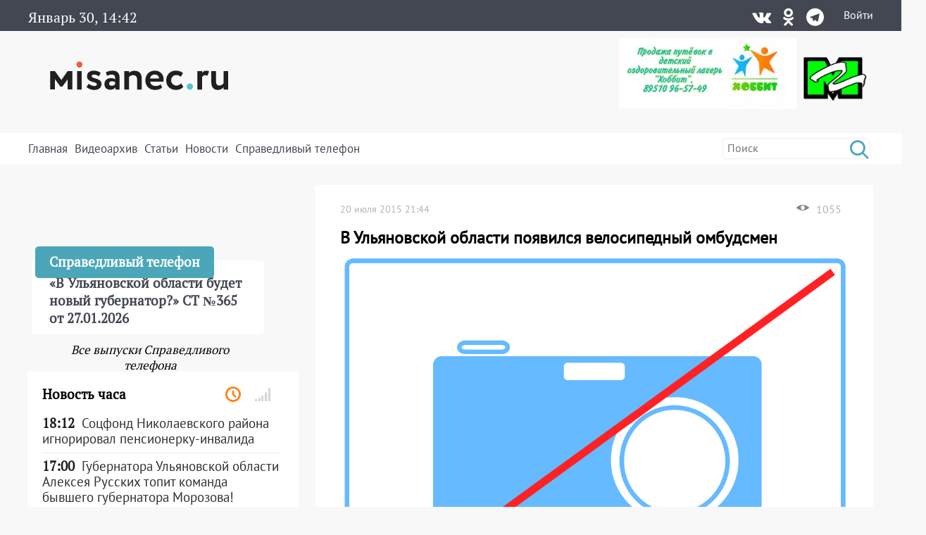

--- FILE ---
content_type: text/html; charset=UTF-8
request_url: https://misanec.ru/2015/07/20/v-ulyanovskoj-oblasti-poyavilsya-velosipednyj-ombutsmen/
body_size: 31107
content:
<!DOCTYPE html>
<html lang="ru">
<head>
	<meta http-equiv="Content-Type" content="text/html; charset=UTF-8">
	<meta name="viewport" content="width=device-width, initial-scale=1">
	<!-- RSS, стиль и всякая фигня -->
	<link rel="alternate" type="application/rdf+xml" title="RDF mapping" href="https://misanec.ru/feed/rdf/" />
	<link rel="alternate" type="application/rss+xml" title="RSS" href="https://misanec.ru/feed/rss/" />
	<link rel="alternate" type="application/rss+xml" title="Comments RSS" href="https://misanec.ru/comments/feed/" />
	<link rel="stylesheet" type="text/css" href="https://misanec.ru/wp-content/themes/misam/style.css?v=00114
">
	<!--[if lt IE 9]>
		<script src="http://html5shiv.googlecode.com/svn/trunk/html5.js"></script>
	<![endif]-->
	<link rel="stylesheet" href="/wp-content/themes/misam/icomoon/style.css?v=00102">
	<link rel="stylesheet" href="/wp-content/themes/misam/css/font-awesome.min.css?v=00102" type="text/css" media="all">
	<!--<link rel="stylesheet" href="/wp-content/themes/misam/css/font-awesome.min.css?v=2" type="text/css" media="all">-->
	<!--<link rel="stylesheet" href="/wp-content/themes/misam/fontawesome/css/all.min.css?v=2" type="text/css" media="all">-->
	<!--<link rel="stylesheet" href="https://use.fontawesome.com/releases/v5.8.1/css/all.css" integrity="sha384-50oBUHEmvpQ+1lW4y57PTFmhCaXp0ML5d60M1M7uH2+nqUivzIebhndOJK28anvf" crossorigin="anonymous">-->
	<title>
	В Ульяновской области появился велосипедный омбудсмен | Новости Ульяновска. Смотреть онлайн	</title>
	
	  <link rel="icon"
			href="/wp-content/themes/misam/images/favicon.png?v=5.2"/>
	  <link rel="shortcut icon"
			href="/wp-content/themes/misam/images/favicon.svg?v=5.2"/>
	  <link rel="apple-touch-icon"
			href="/wp-content/themes/misam/images/favicon.svg?v=5.2"/>
	<meta name='robots' content='max-image-preview:large' />
<link rel="alternate" type="application/rss+xml" title="Новости Ульяновска. Смотреть онлайн &raquo; Лента комментариев к &laquo;В Ульяновской области появился велосипедный омбудсмен&raquo;" href="https://misanec.ru/2015/07/20/v-ulyanovskoj-oblasti-poyavilsya-velosipednyj-ombutsmen/feed/" />
<link rel="alternate" title="oEmbed (JSON)" type="application/json+oembed" href="https://misanec.ru/wp-json/oembed/1.0/embed?url=https%3A%2F%2Fmisanec.ru%2F2015%2F07%2F20%2Fv-ulyanovskoj-oblasti-poyavilsya-velosipednyj-ombutsmen%2F" />
<link rel="alternate" title="oEmbed (XML)" type="text/xml+oembed" href="https://misanec.ru/wp-json/oembed/1.0/embed?url=https%3A%2F%2Fmisanec.ru%2F2015%2F07%2F20%2Fv-ulyanovskoj-oblasti-poyavilsya-velosipednyj-ombutsmen%2F&#038;format=xml" />
<style id='wp-img-auto-sizes-contain-inline-css' type='text/css'>
img:is([sizes=auto i],[sizes^="auto," i]){contain-intrinsic-size:3000px 1500px}
/*# sourceURL=wp-img-auto-sizes-contain-inline-css */
</style>
<link rel='stylesheet' id='wp-block-library-css' href='https://misanec.ru/wp-includes/css/dist/block-library/style.min.css?ver=6.9' type='text/css' media='all' />
<style id='global-styles-inline-css' type='text/css'>
:root{--wp--preset--aspect-ratio--square: 1;--wp--preset--aspect-ratio--4-3: 4/3;--wp--preset--aspect-ratio--3-4: 3/4;--wp--preset--aspect-ratio--3-2: 3/2;--wp--preset--aspect-ratio--2-3: 2/3;--wp--preset--aspect-ratio--16-9: 16/9;--wp--preset--aspect-ratio--9-16: 9/16;--wp--preset--color--black: #000000;--wp--preset--color--cyan-bluish-gray: #abb8c3;--wp--preset--color--white: #ffffff;--wp--preset--color--pale-pink: #f78da7;--wp--preset--color--vivid-red: #cf2e2e;--wp--preset--color--luminous-vivid-orange: #ff6900;--wp--preset--color--luminous-vivid-amber: #fcb900;--wp--preset--color--light-green-cyan: #7bdcb5;--wp--preset--color--vivid-green-cyan: #00d084;--wp--preset--color--pale-cyan-blue: #8ed1fc;--wp--preset--color--vivid-cyan-blue: #0693e3;--wp--preset--color--vivid-purple: #9b51e0;--wp--preset--gradient--vivid-cyan-blue-to-vivid-purple: linear-gradient(135deg,rgb(6,147,227) 0%,rgb(155,81,224) 100%);--wp--preset--gradient--light-green-cyan-to-vivid-green-cyan: linear-gradient(135deg,rgb(122,220,180) 0%,rgb(0,208,130) 100%);--wp--preset--gradient--luminous-vivid-amber-to-luminous-vivid-orange: linear-gradient(135deg,rgb(252,185,0) 0%,rgb(255,105,0) 100%);--wp--preset--gradient--luminous-vivid-orange-to-vivid-red: linear-gradient(135deg,rgb(255,105,0) 0%,rgb(207,46,46) 100%);--wp--preset--gradient--very-light-gray-to-cyan-bluish-gray: linear-gradient(135deg,rgb(238,238,238) 0%,rgb(169,184,195) 100%);--wp--preset--gradient--cool-to-warm-spectrum: linear-gradient(135deg,rgb(74,234,220) 0%,rgb(151,120,209) 20%,rgb(207,42,186) 40%,rgb(238,44,130) 60%,rgb(251,105,98) 80%,rgb(254,248,76) 100%);--wp--preset--gradient--blush-light-purple: linear-gradient(135deg,rgb(255,206,236) 0%,rgb(152,150,240) 100%);--wp--preset--gradient--blush-bordeaux: linear-gradient(135deg,rgb(254,205,165) 0%,rgb(254,45,45) 50%,rgb(107,0,62) 100%);--wp--preset--gradient--luminous-dusk: linear-gradient(135deg,rgb(255,203,112) 0%,rgb(199,81,192) 50%,rgb(65,88,208) 100%);--wp--preset--gradient--pale-ocean: linear-gradient(135deg,rgb(255,245,203) 0%,rgb(182,227,212) 50%,rgb(51,167,181) 100%);--wp--preset--gradient--electric-grass: linear-gradient(135deg,rgb(202,248,128) 0%,rgb(113,206,126) 100%);--wp--preset--gradient--midnight: linear-gradient(135deg,rgb(2,3,129) 0%,rgb(40,116,252) 100%);--wp--preset--font-size--small: 13px;--wp--preset--font-size--medium: 20px;--wp--preset--font-size--large: 36px;--wp--preset--font-size--x-large: 42px;--wp--preset--spacing--20: 0.44rem;--wp--preset--spacing--30: 0.67rem;--wp--preset--spacing--40: 1rem;--wp--preset--spacing--50: 1.5rem;--wp--preset--spacing--60: 2.25rem;--wp--preset--spacing--70: 3.38rem;--wp--preset--spacing--80: 5.06rem;--wp--preset--shadow--natural: 6px 6px 9px rgba(0, 0, 0, 0.2);--wp--preset--shadow--deep: 12px 12px 50px rgba(0, 0, 0, 0.4);--wp--preset--shadow--sharp: 6px 6px 0px rgba(0, 0, 0, 0.2);--wp--preset--shadow--outlined: 6px 6px 0px -3px rgb(255, 255, 255), 6px 6px rgb(0, 0, 0);--wp--preset--shadow--crisp: 6px 6px 0px rgb(0, 0, 0);}:where(.is-layout-flex){gap: 0.5em;}:where(.is-layout-grid){gap: 0.5em;}body .is-layout-flex{display: flex;}.is-layout-flex{flex-wrap: wrap;align-items: center;}.is-layout-flex > :is(*, div){margin: 0;}body .is-layout-grid{display: grid;}.is-layout-grid > :is(*, div){margin: 0;}:where(.wp-block-columns.is-layout-flex){gap: 2em;}:where(.wp-block-columns.is-layout-grid){gap: 2em;}:where(.wp-block-post-template.is-layout-flex){gap: 1.25em;}:where(.wp-block-post-template.is-layout-grid){gap: 1.25em;}.has-black-color{color: var(--wp--preset--color--black) !important;}.has-cyan-bluish-gray-color{color: var(--wp--preset--color--cyan-bluish-gray) !important;}.has-white-color{color: var(--wp--preset--color--white) !important;}.has-pale-pink-color{color: var(--wp--preset--color--pale-pink) !important;}.has-vivid-red-color{color: var(--wp--preset--color--vivid-red) !important;}.has-luminous-vivid-orange-color{color: var(--wp--preset--color--luminous-vivid-orange) !important;}.has-luminous-vivid-amber-color{color: var(--wp--preset--color--luminous-vivid-amber) !important;}.has-light-green-cyan-color{color: var(--wp--preset--color--light-green-cyan) !important;}.has-vivid-green-cyan-color{color: var(--wp--preset--color--vivid-green-cyan) !important;}.has-pale-cyan-blue-color{color: var(--wp--preset--color--pale-cyan-blue) !important;}.has-vivid-cyan-blue-color{color: var(--wp--preset--color--vivid-cyan-blue) !important;}.has-vivid-purple-color{color: var(--wp--preset--color--vivid-purple) !important;}.has-black-background-color{background-color: var(--wp--preset--color--black) !important;}.has-cyan-bluish-gray-background-color{background-color: var(--wp--preset--color--cyan-bluish-gray) !important;}.has-white-background-color{background-color: var(--wp--preset--color--white) !important;}.has-pale-pink-background-color{background-color: var(--wp--preset--color--pale-pink) !important;}.has-vivid-red-background-color{background-color: var(--wp--preset--color--vivid-red) !important;}.has-luminous-vivid-orange-background-color{background-color: var(--wp--preset--color--luminous-vivid-orange) !important;}.has-luminous-vivid-amber-background-color{background-color: var(--wp--preset--color--luminous-vivid-amber) !important;}.has-light-green-cyan-background-color{background-color: var(--wp--preset--color--light-green-cyan) !important;}.has-vivid-green-cyan-background-color{background-color: var(--wp--preset--color--vivid-green-cyan) !important;}.has-pale-cyan-blue-background-color{background-color: var(--wp--preset--color--pale-cyan-blue) !important;}.has-vivid-cyan-blue-background-color{background-color: var(--wp--preset--color--vivid-cyan-blue) !important;}.has-vivid-purple-background-color{background-color: var(--wp--preset--color--vivid-purple) !important;}.has-black-border-color{border-color: var(--wp--preset--color--black) !important;}.has-cyan-bluish-gray-border-color{border-color: var(--wp--preset--color--cyan-bluish-gray) !important;}.has-white-border-color{border-color: var(--wp--preset--color--white) !important;}.has-pale-pink-border-color{border-color: var(--wp--preset--color--pale-pink) !important;}.has-vivid-red-border-color{border-color: var(--wp--preset--color--vivid-red) !important;}.has-luminous-vivid-orange-border-color{border-color: var(--wp--preset--color--luminous-vivid-orange) !important;}.has-luminous-vivid-amber-border-color{border-color: var(--wp--preset--color--luminous-vivid-amber) !important;}.has-light-green-cyan-border-color{border-color: var(--wp--preset--color--light-green-cyan) !important;}.has-vivid-green-cyan-border-color{border-color: var(--wp--preset--color--vivid-green-cyan) !important;}.has-pale-cyan-blue-border-color{border-color: var(--wp--preset--color--pale-cyan-blue) !important;}.has-vivid-cyan-blue-border-color{border-color: var(--wp--preset--color--vivid-cyan-blue) !important;}.has-vivid-purple-border-color{border-color: var(--wp--preset--color--vivid-purple) !important;}.has-vivid-cyan-blue-to-vivid-purple-gradient-background{background: var(--wp--preset--gradient--vivid-cyan-blue-to-vivid-purple) !important;}.has-light-green-cyan-to-vivid-green-cyan-gradient-background{background: var(--wp--preset--gradient--light-green-cyan-to-vivid-green-cyan) !important;}.has-luminous-vivid-amber-to-luminous-vivid-orange-gradient-background{background: var(--wp--preset--gradient--luminous-vivid-amber-to-luminous-vivid-orange) !important;}.has-luminous-vivid-orange-to-vivid-red-gradient-background{background: var(--wp--preset--gradient--luminous-vivid-orange-to-vivid-red) !important;}.has-very-light-gray-to-cyan-bluish-gray-gradient-background{background: var(--wp--preset--gradient--very-light-gray-to-cyan-bluish-gray) !important;}.has-cool-to-warm-spectrum-gradient-background{background: var(--wp--preset--gradient--cool-to-warm-spectrum) !important;}.has-blush-light-purple-gradient-background{background: var(--wp--preset--gradient--blush-light-purple) !important;}.has-blush-bordeaux-gradient-background{background: var(--wp--preset--gradient--blush-bordeaux) !important;}.has-luminous-dusk-gradient-background{background: var(--wp--preset--gradient--luminous-dusk) !important;}.has-pale-ocean-gradient-background{background: var(--wp--preset--gradient--pale-ocean) !important;}.has-electric-grass-gradient-background{background: var(--wp--preset--gradient--electric-grass) !important;}.has-midnight-gradient-background{background: var(--wp--preset--gradient--midnight) !important;}.has-small-font-size{font-size: var(--wp--preset--font-size--small) !important;}.has-medium-font-size{font-size: var(--wp--preset--font-size--medium) !important;}.has-large-font-size{font-size: var(--wp--preset--font-size--large) !important;}.has-x-large-font-size{font-size: var(--wp--preset--font-size--x-large) !important;}
/*# sourceURL=global-styles-inline-css */
</style>

<style id='classic-theme-styles-inline-css' type='text/css'>
/*! This file is auto-generated */
.wp-block-button__link{color:#fff;background-color:#32373c;border-radius:9999px;box-shadow:none;text-decoration:none;padding:calc(.667em + 2px) calc(1.333em + 2px);font-size:1.125em}.wp-block-file__button{background:#32373c;color:#fff;text-decoration:none}
/*# sourceURL=/wp-includes/css/classic-themes.min.css */
</style>
<link rel='stylesheet' id='cptchStylesheet-css' href='https://misanec.ru/wp-content/plugins/captcha/css/style.css?ver=6.9' type='text/css' media='all' />
<link rel='stylesheet' id='gn-frontend-gnfollow-style-css' href='https://misanec.ru/wp-content/plugins/gn-publisher/assets/css/gn-frontend-gnfollow.min.css?ver=1.5.25' type='text/css' media='all' />
<link rel='stylesheet' id='wp-polls-css' href='https://misanec.ru/wp-content/plugins/wp-polls/polls-css.css?ver=2.77.3' type='text/css' media='all' />
<style id='wp-polls-inline-css' type='text/css'>
.wp-polls .pollbar {
	margin: 1px;
	font-size: 6px;
	line-height: 8px;
	height: 8px;
	background-image: url('https://misanec.ru/wp-content/plugins/wp-polls/images/default/pollbg.gif');
	border: 1px solid #c8c8c8;
}

/*# sourceURL=wp-polls-inline-css */
</style>
<link rel='stylesheet' id='ppress-frontend-css' href='https://misanec.ru/wp-content/plugins/wp-user-avatar/assets/css/frontend.min.css?ver=4.16.8' type='text/css' media='all' />
<link rel='stylesheet' id='ppress-flatpickr-css' href='https://misanec.ru/wp-content/plugins/wp-user-avatar/assets/flatpickr/flatpickr.min.css?ver=4.16.8' type='text/css' media='all' />
<link rel='stylesheet' id='ppress-select2-css' href='https://misanec.ru/wp-content/plugins/wp-user-avatar/assets/select2/select2.min.css?ver=6.9' type='text/css' media='all' />
<script type="text/javascript" src="https://misanec.ru/wp-includes/js/jquery/jquery.min.js?ver=3.7.1" id="jquery-core-js"></script>
<script type="text/javascript" src="https://misanec.ru/wp-includes/js/jquery/jquery-migrate.min.js?ver=3.4.1" id="jquery-migrate-js"></script>
<script type="text/javascript" src="https://misanec.ru/wp-content/plugins/useful-banner-manager-modified/scripts.min.js?ver=6.9" id="useful_banner_manager_scripts-js"></script>
<script type="text/javascript" src="https://misanec.ru/wp-content/plugins/wp-user-avatar/assets/flatpickr/flatpickr.min.js?ver=4.16.8" id="ppress-flatpickr-js"></script>
<script type="text/javascript" src="https://misanec.ru/wp-content/plugins/wp-user-avatar/assets/select2/select2.min.js?ver=4.16.8" id="ppress-select2-js"></script>
<link rel="https://api.w.org/" href="https://misanec.ru/wp-json/" /><link rel="alternate" title="JSON" type="application/json" href="https://misanec.ru/wp-json/wp/v2/posts/116520" /><meta name="generator" content="WordPress 6.9" />
<link rel="canonical" href="https://misanec.ru/2015/07/20/v-ulyanovskoj-oblasti-poyavilsya-velosipednyj-ombutsmen/" />
<link rel='shortlink' href='https://misanec.ru/XmxVT' />
<meta property="og:site_name" content="Новости Ульяновска. Смотреть онлайн" />
<meta property="og:title" content="В Ульяновской области появился велосипедный омбудсмен" />
<meta property="og:type" content="article" />
<meta property="og:url" content="https://misanec.ru/2015/07/20/v-ulyanovskoj-oblasti-poyavilsya-velosipednyj-ombutsmen/" />
<meta property="og:image" content="https://misanec.ru/wp-content/uploads/2015/07/image19598045.jpg" />
<meta name="twitter:card" content="summary_large_imag"/>
<meta name="twitter:site" content="Улпресса"/>
<meta name="twitter:title" content="В Ульяновской области появился велосипедный омбудсмен">
<meta name="twitter:description" content="В Ульяновской области появился государственный служащий, ответственный за велодвижение. Советни�..."/>
<meta name="twitter:creator" content="Улпресса"/>
<meta name="twitter:image:src" content="https://misanec.ru/wp-content/themes/misam/img/logo_og.png"/>
<meta name="twitter:domain" content="https://misanec.ru/2015/07/20/v-ulyanovskoj-oblasti-poyavilsya-velosipednyj-ombutsmen/"/>
<meta name="keyword" content="Губернатор Ульяновской области, Сергей Морозов, Ульяновск, Ульяновская область" />
<meta name="Description" content="В Ульяновской области появился государственный служащий, ответственный за велодвижение. Советником Губернатора Ульяновской области по велосипедному спорту стала Татьяна Державина.    Как сообщает источник, в задачи нового велосипедного омбудсмена входит отстаивание прав всех велосипедистов Ульяновск" />
    <style>.recentcomments a{display:inline !important;padding:0 !important;margin:0 !important;}</style>
  <link rel="amphtml" href="https://misanec.ru/2015/07/20/v-ulyanovskoj-oblasti-poyavilsya-velosipednyj-ombutsmen/amp/"><link rel="icon" href="https://misanec.ru/wp-content/uploads/2019/07/cropped-favicons-512-32x32.png" sizes="32x32" />
<link rel="icon" href="https://misanec.ru/wp-content/uploads/2019/07/cropped-favicons-512-192x192.png" sizes="192x192" />
<link rel="apple-touch-icon" href="https://misanec.ru/wp-content/uploads/2019/07/cropped-favicons-512-180x180.png" />
<meta name="msapplication-TileImage" content="https://misanec.ru/wp-content/uploads/2019/07/cropped-favicons-512-270x270.png" />
</head>
<body class="wp-singular post-template-default single single-post postid-116520 single-format-standard wp-theme-misam" >
	<header id="header" >
		<div class="gray width100">
			<div class="contener">
				<div class='left'>
					<span class="advertising clock" id="clocks"></span>
				</div><div class='right'><div class="social"><div class="list"><a title="Vkontakte" href="https://vk.com/misanecru"><span class="fab icon-vk"></span></a><a title="Odnoklassniki" href="https://ok.ru/group/54776083382303"><span class="fab icon-odnoklassniki"></span></a><a title="Telegram" href="https://t.me/misanec"><span class="fab icon-telegram"></span></a></div></div><a href="https://misanec.ru/wp-login.php">Войти</a>				</div>
			</div>
		</div>
		<div class="contener">
			<div class="pre_logo">
				<div class="mobile">
                    <div class="mobile_right">
                        <a href="https://misanec.ru/wp-login.php">Войти</a>                    </div>
					<div id="mobile_show_menu" onclick="mobile_show_menu();">
                        <div class="line"></div>
                        <div class="line"></div>
                        <div class="line"></div>
                    </div>
					<div id="mobile_hidden_menu" class="hidden" onclick="mobile_hidden_menu();"><div class="line"></div><div class="line"></div></div>
				</div>
				<h1 class="logo"><a href="/" title="Главная страница"><img alt="logo" src="/wp-content/themes/misam/images/logo.svg"/></a></h1>
				<div class="right desctop">
					<div class="logos">
						<!--a class="left" href="https://стопкоронавирус.рф" target="_blank"><img alt="stopkoronavirus" src="https://misanec.ru/wp-content/themes/misam/images/stop_covid19.png"></a-->
						<img class="left" height="100px" alt="hobbit" src="https://misanec.ru/wp-content/themes/misam/images/hobbit.jpg">
						<a class="left" href="https://misanec.ru/category/mg/"><img alt="logo-MG" src="https://misanec.ru/wp-content/themes/misam/images/MG-logo-80.png"></a>
                        <!--
						<a class="left" href="/ulyanovsk-media-counters" title="Статистика посещаемости СМИ Ульяновска">
							<div class="widget-icon fa-2x far fa-chart-bar icon-bar-chart"></div>
							Статистика посещаемости новостных порталов Ульяновской области
						</a>
						-->
					</div>
									</div>
			</div>
		</div>
		<div id="mobile_hidden_block_menu" class="white width100">
			<div class="contener">
				<div class="search right">
					<form role="search" method="get" id="searchform" action="https://misanec.ru/">
						<input class="searchfield" name="s" id="s" onblur="this.value=(this.value=='')?this.title:this.value;"
							 onfocus="this.value=(this.value==this.title)?'':this.value;" type="text"
							 value="" placeholder="Поиск" title="Поиск">
						<input type="submit" value="&#xe904;" class="fas icon-search"/>
					</form>
				</div>	
				<div class="mine_menu left"><ul id="menu-menu_top" class="menu"><li id="menu-item-44134" class="menu-item menu-item-type-custom menu-item-object-custom menu-item-home menu-item-44134"><a href="http://misanec.ru/">Главная</a></li>
<li id="menu-item-44130" class="menu-item menu-item-type-taxonomy menu-item-object-category menu-item-44130"><a href="https://misanec.ru/category/video/">Видеоархив</a></li>
<li id="menu-item-48155" class="menu-item menu-item-type-taxonomy menu-item-object-category menu-item-48155"><a href="https://misanec.ru/category/articles/">Статьи</a></li>
<li id="menu-item-59424" class="menu-item menu-item-type-custom menu-item-object-custom menu-item-has-children menu-item-59424"><a href="#">Новости</a>
<ul class="sub-menu">
	<li id="menu-item-468524" class="menu-item menu-item-type-taxonomy menu-item-object-category menu-item-468524"><a href="https://misanec.ru/category/news/kultura/">Культура</a></li>
	<li id="menu-item-468522" class="menu-item menu-item-type-taxonomy menu-item-object-category menu-item-468522"><a href="https://misanec.ru/category/news/sport/">Спорт</a></li>
	<li id="menu-item-468523" class="menu-item menu-item-type-taxonomy menu-item-object-category menu-item-468523"><a href="https://misanec.ru/category/news/kriminal/">Криминал</a></li>
	<li id="menu-item-468525" class="menu-item menu-item-type-taxonomy menu-item-object-category menu-item-468525"><a href="https://misanec.ru/category/articles/politika/">Политика</a></li>
	<li id="menu-item-468521" class="menu-item menu-item-type-taxonomy menu-item-object-category menu-item-468521"><a href="https://misanec.ru/category/news/proisshestviya/">Происшествия</a></li>
	<li id="menu-item-468520" class="menu-item menu-item-type-taxonomy menu-item-object-category menu-item-468520"><a href="https://misanec.ru/category/news/obshhestvo/">Общество</a></li>
</ul>
</li>
<li id="menu-item-364257" class="menu-item menu-item-type-taxonomy menu-item-object-category menu-item-364257"><a href="https://misanec.ru/category/video/spravedlivyj-telefon/">Справедливый телефон</a></li>
</ul></div>				<div class="clear"></div>
				<div class="mobile mobile_ss">
					<div class="text_center">Подписаться на нас в соцсетях:</div>
					<div class="social"><div class="list"><a title="Vkontakte" href="https://vk.com/misanecru"><span class="fab icon-vk"></span></a><a title="Odnoklassniki" href="https://ok.ru/group/54776083382303"><span class="fab icon-odnoklassniki"></span></a><a title="Telegram" href="https://t.me/misanec"><span class="fab icon-telegram"></span></a></div></div></div><div class='money_rate'>					
				</div>
			</div>
		</div>
	</header>
 
<section id="main">
	<div class="contener">
		<div class='main_block'>
			<div class='top_left left'>
				<div class="main_news">
				<span class="post-date left">20 июля 2015 21:44</span><div class='right'><img alt='Просмотры' class='left' src='https://misanec.ru/wp-content/themes/misam/images/glaz.png' /><span class='left'>1055</span></div><h1>В Ульяновской области появился велосипедный омбудсмен</h1><img width="580" height="390" src="https://misanec.ru/wp-content/uploads/2015/07/image19598045.jpg" class="attachment-840xxx size-840xxx wp-post-image" alt="" decoding="async" srcset="https://misanec.ru/wp-content/uploads/2015/07/image19598045.jpg 580w, https://misanec.ru/wp-content/uploads/2015/07/image19598045-300x202.jpg 300w, https://misanec.ru/wp-content/uploads/2015/07/image19598045-150x100.jpg 150w" sizes="(max-width: 580px) 100vw, 580px" /><div class='content_block'><p>В Ульяновской области появился государственный служащий, ответственный за велодвижение. Советником Губернатора Ульяновской области по велосипедному спорту стала Татьяна Державина.</p>
<p>Как сообщает источник, в задачи нового велосипедного омбудсмена входит отстаивание прав всех велосипедистов Ульяновской области.</p>
<p>Фото из сети Интернет.</p>
<span style = 'color:red;'></span></div><div class='meta_date'><div class="left"><div class="entry-author"><div class="author-avatar"><img data-del="avatar" src='https://misanec.ru/wp-content/uploads/2015/06/100_2261-150x150.jpg' class='avatar pp-user-avatar avatar-60 photo ' height='60' width='60'/></div><div class="author-right"><div class="author"><span class="by">Автор:</span><a href="/author/diipetes">Денис Коркодинов</a></div></div></div><div class='tags'><span>Тэги:</span><a href='/?tag=gubernator-ulyanovskoj-oblasti'>#Губернатор Ульяновской области</a><a href='/?tag=sergej-morozov'>#Сергей Морозов</a><a href='/?tag=ulyanovsk'>#Ульяновск</a><a href='/?tag=ulyanovskaya-oblast'>#Ульяновская область</a>							
									</div>
								</div>
								<div class="right">
									<!--div class="social-share clear">
										Поделиться: <script type="text/javascript" src="//yastatic.net/share/share.js" charset="utf-8"></script><span class="yashare-auto-init" data-yashareL10n="ru" data-yashareType="none" data-yashareQuickServices="vkontakte,twitter,odnoklassniki,moimir,lj,friendfeed,moikrug,surfingbird"></span>
									</div-->
															</div>
							</div>
									</div>
				<div class='comments_block single_minimal_info_false'></div></div><div class='top_right right'><div class="phone_fair_new">
	<div class="full_block" onmouseover="hidden_title(this);" onclick="hidden_title(this);"><div class="bottom_block"><div class="prev_content left"><div class="title">Справедливый телефон</div><div class="post-content">&#171;В Ульяновской области будет новый губернатор?&#187; СТ №365 от 27.01.2026</div></div></div></div><div class="textwidget custom-html-widget"><iframe width="100%" height="auto" style="min-height:220px" framebprder="0" allow="accelerometer; autoplay; clipboard-write; encrypted-media; gyroscope; picture-in-picture" allowfullscreen src="https://vk.com/video_ext.php?oid=-68648943&id=456239100&hash=dfb953ec552db94c&hd=1&recoms=0"></iframe></div>	<a id="all_phone_fair_new" class="all_phone_fair_new" href="https://misanec.ru/category/video/spravedlivyj-telefon/">Все выпуски Справедливого телефона</a>
</div>
<div class="right-section-info" id="right-section-info">
	<div class="section-title">
		<h4>Новость часа</h4>
		<div class="tab-titles">
			<ul class="list">
				<li class="active"><a href="#tab1-content" title="Последние новости"><i class="far icon-clock"></i></a></li>
				<li><a href="#tab2-content" title="Популярные новости"><i class="fa icon-signal"></i></a></li>
				<!--<li><a href="#tab3-content" title="Последние комментарии"><i class="fa icon-bubbles2"></i></a></li>-->
			</ul>
		</div>
	</div>
	<div class="clear"></div>
	<div class="tabs-content-container">
		<div id="tab1-content" class="tab-content" style="display:block;">
			<div class="widget-container">
	<li class="widget widget_async_posts">    
		<div class="news">
			<ul class="items">
			<li id="item-750027" class="cat-5 ">
							<a href="https://misanec.ru/2026/01/30/%d1%81%d0%be%d1%86%d1%84%d0%be%d0%bd%d0%b4-%d0%bd%d0%b8%d0%ba%d0%be%d0%bb%d0%b0%d0%b5%d0%b2%d1%81%d0%ba%d0%be%d0%b3%d0%be-%d1%80%d0%b0%d0%b9%d0%be%d0%bd%d0%b0-%d0%b8%d0%b3%d0%bd%d0%be%d1%80%d0%b8/" title="Соцфонд Николаевского района игнорировал пенсионерку-инвалида" class="undecorated" target="_self"><div class="posts-widgettitle">
									<div class="post-time">18:12</div>
									<div class="post-content">Соцфонд Николаевского района игнорировал пенсионерку-инвалида</div>
								</div>
							</a>
						</li><li id="item-750030" class="cat-5 cat-6 ">
							<a href="https://misanec.ru/2026/01/30/%d0%b3%d1%83%d0%b1%d0%b5%d1%80%d0%bd%d0%b0%d1%82%d0%be%d1%80%d0%b0-%d1%83%d0%bb%d1%8c%d1%8f%d0%bd%d0%be%d0%b2%d1%81%d0%ba%d0%be%d0%b9-%d0%be%d0%b1%d0%bb%d0%b0%d1%81%d1%82%d0%b8-%d0%b0%d0%bb%d0%b5-3/" title="Губернатора Ульяновской области Алексея Русских топит команда бывшего губернатора Морозова! «Справедливый телефон» №366 от 30 января" class="undecorated" target="_self"><div class="posts-widgettitle">
									<div class="post-time">17:00</div>
									<div class="post-content">Губернатора Ульяновской области Алексея Русских топит команда бывшего губернатора Морозова! «Справедливый телефон» №366 от 30 января</div>
								</div>
							</a>
						</li><li id="item-750038" class="cat-5 ">
							<a href="https://misanec.ru/2026/01/30/%d0%ba%d1%83%d0%b4%d0%b0-%d1%83%d0%bb%d1%8c%d1%8f%d0%bd%d0%be%d0%b2%d1%86%d0%b0%d0%bc-%d0%b6%d0%b0%d0%bb%d0%be%d0%b2%d0%b0%d1%82%d1%8c%d1%81%d1%8f-%d0%bd%d0%b0-%d0%bd%d0%b5%d1%83%d0%b1%d1%80%d0%b0/" title="Куда ульяновцам жаловаться на неубранный снег?" class="undecorated" target="_self"><div class="posts-widgettitle">
									<div class="post-time">16:50</div>
									<div class="post-content">Куда ульяновцам жаловаться на неубранный снег?</div>
								</div>
							</a>
						</li><li id="item-750024" class="cat-5 ">
							<a href="https://misanec.ru/2026/01/30/%d0%b2-%d1%83%d0%bb%d1%8c%d1%8f%d0%bd%d0%be%d0%b2%d1%81%d0%ba%d0%b5-%d0%bd%d0%b0-%d1%83%d0%b1%d0%be%d1%80%d0%ba%d1%83-%d1%83%d0%bb%d0%b8%d1%86-%d0%b2%d1%8b%d1%88%d0%bb%d0%b8-160-%d0%b4%d0%b2%d0%be/" title="В Ульяновске на уборку улиц вышли 160 дворников" class="undecorated" target="_self"><div class="posts-widgettitle">
									<div class="post-time">16:11</div>
									<div class="post-content">В Ульяновске на уборку улиц вышли 160 дворников</div>
								</div>
							</a>
						</li><li id="item-750019" class="cat-5 ">
							<a href="https://misanec.ru/2026/01/30/%d0%bf%d1%80%d0%be%d0%ba%d1%83%d1%80%d0%b0%d1%82%d1%83%d1%80%d0%b0-%d0%be%d1%80%d0%b3%d0%b0%d0%bd%d0%b8%d0%b7%d0%be%d0%b2%d0%b0%d0%bb%d0%b0-%d0%bf%d1%80%d0%be%d0%b2%d0%b5%d1%80%d0%ba%d1%83-%d0%b2-4/" title="Прокуратура организовала проверку в связи с взрывом газа в Чердаклах: фото" class="undecorated" target="_self"><div class="posts-widgettitle">
									<div class="post-time">16:09</div>
									<div class="post-content">Прокуратура организовала проверку в связи с взрывом газа в Чердаклах: фото</div>
								</div>
							</a>
						</li><li id="item-750015" class="cat-5 ">
							<a href="https://misanec.ru/2026/01/30/%d0%b6%d0%b8%d1%82%d0%b5%d0%bb%d1%8c-%d0%b4%d0%b8%d0%bc%d0%b8%d1%82%d1%80%d0%be%d0%b2%d0%b3%d1%80%d0%b0%d0%b4%d0%b0-%d0%ba%d0%b0%d1%81%d1%82%d1%80%d1%8e%d0%bb%d0%b5%d0%b9-%d0%b8%d0%b7%d0%b1%d0%b8/" title="Житель Димитровграда кастрюлей избил женщину" class="undecorated" target="_self"><div class="posts-widgettitle">
									<div class="post-time">15:20</div>
									<div class="post-content">Житель Димитровграда кастрюлей избил женщину</div>
								</div>
							</a>
						</li><li id="item-750013" class="cat-5 ">
							<a href="https://misanec.ru/2026/01/30/%d1%83%d0%bb%d1%8c%d1%8f%d0%bd%d0%be%d0%b2%d1%81%d0%ba%d0%b8%d0%b9-%d1%82%d0%b0%d0%ba%d1%81%d0%b8%d1%81%d1%82-%d0%be%d0%b1%d0%be%d0%ba%d1%80%d0%b0%d0%bb-%d0%bf%d0%b0%d1%81%d1%81%d0%b0%d0%b6%d0%b8/" title="Ульяновский таксист обокрал пассажирку" class="undecorated" target="_self"><div class="posts-widgettitle">
									<div class="post-time">15:10</div>
									<div class="post-content">Ульяновский таксист обокрал пассажирку</div>
								</div>
							</a>
						</li><li id="item-750011" class="cat-5 ">
							<a href="https://misanec.ru/2026/01/30/%d1%83%d0%bb%d1%8c%d1%8f%d0%bd%d0%be%d0%b2%d1%86%d0%b0-%d0%be%d1%81%d1%83%d0%b4%d0%b8%d0%bb%d0%b8-%d0%b7%d0%b0-%d0%bf%d1%83%d0%b1%d0%bb%d0%b8%d0%ba%d0%b0%d1%86%d0%b8%d1%8e-%d1%84%d0%be%d1%82%d0%be/" title="Ульяновца осудили за публикацию фотографии «власовца»" class="undecorated" target="_self"><div class="posts-widgettitle">
									<div class="post-time">14:43</div>
									<div class="post-content">Ульяновца осудили за публикацию фотографии «власовца»</div>
								</div>
							</a>
						</li><li id="item-750009" class="cat-5 ">
							<a href="https://misanec.ru/2026/01/30/%d1%81%d0%ba-%d0%bf%d1%80%d0%be%d0%b2%d0%be%d0%b4%d0%b8%d1%82-%d0%bf%d1%80%d0%be%d0%b2%d0%b5%d1%80%d0%ba%d1%83-%d0%bf%d0%be-%d1%84%d0%b0%d0%ba%d1%82%d1%83-%d0%b2%d0%b7%d1%80%d1%8b%d0%b2%d0%b0-%d0%b3/" title="СК проводит проверку по факту взрыва газа в Чердаклах" class="undecorated" target="_self"><div class="posts-widgettitle">
									<div class="post-time">14:28</div>
									<div class="post-content">СК проводит проверку по факту взрыва газа в Чердаклах</div>
								</div>
							</a>
						</li><li id="item-750007" class="cat-22 cat-5 ">
							<a href="https://misanec.ru/2026/01/30/%d0%b2-%d1%87%d0%b5%d1%80%d0%b4%d0%b0%d0%ba%d0%bb%d0%b0%d1%85-%d0%b2-%d0%b6%d0%b8%d0%bb%d0%be%d0%bc-%d0%b4%d0%be%d0%bc%d0%b5-%d0%b2%d0%b7%d0%be%d1%80%d0%b2%d0%b0%d0%bb%d1%81%d1%8f-%d0%b3%d0%b0%d0%b7/" title="В Чердаклах в жилом доме взорвался газ: есть пострадавшие" class="undecorated" target="_self"><div class="posts-widgettitle">
									<div class="post-time">14:07</div>
									<div class="post-content">В Чердаклах в жилом доме взорвался газ: есть пострадавшие</div>
								</div>
							</a>
						</li><li id="item-750004" class="cat-22 cat-5 ">
							<a href="https://misanec.ru/2026/01/30/%d0%bc%d1%87%d1%81-%d1%87%d0%b5%d1%80%d0%b5%d0%b7-%d0%b4%d0%b2%d0%b0-%d1%87%d0%b0%d1%81%d0%b0-%d1%83%d0%bb%d1%8c%d1%8f%d0%bd%d0%be%d0%b2%d1%81%d0%ba%d1%83%d1%8e-%d0%be%d0%b1%d0%bb%d0%b0%d1%81%d1%82/" title="МЧС: через два часа Ульяновскую область накроет снежная буря" class="undecorated" target="_self"><div class="posts-widgettitle">
									<div class="post-time">14:02</div>
									<div class="post-content">МЧС: через два часа Ульяновскую область накроет снежная буря</div>
								</div>
							</a>
						</li><li id="item-750002" class="cat-5 ">
							<a href="https://misanec.ru/2026/01/30/%d1%83%d0%bb%d1%8c%d1%8f%d0%bd%d0%be%d0%b2%d1%81%d0%ba%d0%b8%d0%b5-%d1%81%d0%bb%d0%b5%d0%b4%d0%be%d0%b2%d0%b0%d1%82%d0%b5%d0%bb%d0%b8-%d1%80%d0%b0%d1%81%d0%ba%d1%80%d1%8b%d0%bb%d0%b8-%d0%bf%d1%80/" title="Ульяновские следователи раскрыли преступление 13-летней давности" class="undecorated" target="_self"><div class="posts-widgettitle">
									<div class="post-time">14:00</div>
									<div class="post-content">Ульяновские следователи раскрыли преступление 13-летней давности</div>
								</div>
							</a>
						</li><li id="item-750000" class="cat-5 ">
							<a href="https://misanec.ru/2026/01/30/%d0%ba%d0%bb%d0%b0%d0%b4%d0%be%d0%b2%d1%89%d0%b8%d0%ba-%d0%b8%d0%b7-%d1%83%d0%bb%d1%8c%d1%8f%d0%bd%d0%be%d0%b2%d1%81%d0%ba%d0%b0-%d0%be%d0%b1%d0%be%d0%ba%d1%80%d0%b0%d0%bb-%d1%8e%d0%b2%d0%b5%d0%bb/" title="Кладовщик из Ульяновска обокрал ювелирный магазин" class="undecorated" target="_self"><div class="posts-widgettitle">
									<div class="post-time">13:56</div>
									<div class="post-content">Кладовщик из Ульяновска обокрал ювелирный магазин</div>
								</div>
							</a>
						</li><li id="item-749996" class="cat-5 ">
							<a href="https://misanec.ru/2026/01/30/%d0%b6%d0%b5%d0%bd%d1%89%d0%b8%d0%bd%d0%b0-%d0%b8%d0%bd%d0%b2%d0%b5%d1%81%d1%82%d0%be%d1%80-%d0%b8%d0%b7-%d0%b4%d0%b8%d0%bc%d0%b8%d1%82%d1%80%d0%be%d0%b2%d0%b3%d1%80%d0%b0%d0%b4%d0%b0-%d0%be%d1%82/" title="Женщина-инвестор из Димитровграда отдала мошенникам миллион рублей" class="undecorated" target="_self"><div class="posts-widgettitle">
									<div class="post-time">12:27</div>
									<div class="post-content">Женщина-инвестор из Димитровграда отдала мошенникам миллион рублей</div>
								</div>
							</a>
						</li><li id="item-749993" class="cat-5 ">
							<a href="https://misanec.ru/2026/01/30/%d0%b2-%d0%b4%d0%b8%d0%bc%d0%b8%d1%82%d1%80%d0%be%d0%b2%d0%b3%d1%80%d0%b0%d0%b4%d0%b5-%d0%bf%d1%80%d0%be%d0%b8%d0%b7%d0%be%d1%88%d0%bb%d0%b0-%d0%bc%d0%b0%d1%81%d1%81%d0%be%d0%b2%d0%b0%d1%8f-%d0%b0-2/" title="В Димитровграде произошла массовая авария с участием автобуса" class="undecorated" target="_self"><div class="posts-widgettitle">
									<div class="post-time">12:14</div>
									<div class="post-content">В Димитровграде произошла массовая авария с участием автобуса</div>
								</div>
							</a>
						</li><li id="item-749990" class="cat-5 ">
							<a href="https://misanec.ru/2026/01/30/%d0%b2-%d0%b4%d0%b8%d0%bc%d0%b8%d1%82%d1%80%d0%be%d0%b2%d0%b3%d1%80%d0%b0%d0%b4%d0%b5-%d0%bb%d0%be%d0%b1-%d0%b2-%d0%bb%d0%be%d0%b1-%d1%81%d1%82%d0%be%d0%bb%d0%ba%d0%bd%d1%83%d0%bb%d0%b8%d1%81%d1%8c/" title="В Димитровграде лоб в лоб столкнулись две легковушки: есть пострадавшие" class="undecorated" target="_self"><div class="posts-widgettitle">
									<div class="post-time">12:08</div>
									<div class="post-content">В Димитровграде лоб в лоб столкнулись две легковушки: есть пострадавшие</div>
								</div>
							</a>
						</li><li id="item-749985" class="cat-22 cat-5 ">
							<a href="https://misanec.ru/2026/01/30/%d0%bd%d0%b0-%d1%82%d0%b5%d1%80%d1%80%d0%b8%d1%82%d0%be%d1%80%d0%b8%d0%b8-%d1%83%d0%bb%d1%8c%d1%8f%d0%bd%d0%be%d0%b2%d1%81%d0%ba%d0%be%d0%b9-%d0%be%d0%b1%d0%bb%d0%b0%d1%81%d1%82%d0%b8-%d0%be%d0%b6/" title="На территории Ульяновской области ожидается ухудшение погодных условий" class="undecorated" target="_self"><div class="posts-widgettitle">
									<div class="post-time">11:56</div>
									<div class="post-content">На территории Ульяновской области ожидается ухудшение погодных условий</div>
								</div>
							</a>
						</li><li id="item-749982" class="cat-5 ">
							<a href="https://misanec.ru/2026/01/30/%d0%bf%d1%8c%d1%8f%d0%bd%d1%8b%d0%b9-%d0%b2%d0%be%d0%b4%d0%b8%d1%82%d0%b5%d0%bb%d1%8c-%d0%b8%d0%b7-%d0%bc%d0%b0%d0%b9%d0%bd%d1%81%d0%ba%d0%be%d0%b3%d0%be-%d1%80%d0%b0%d0%b9%d0%be%d0%bd%d0%b0-%d0%bb/" title="Пьяный водитель из Майнского района лишился автомобиля" class="undecorated" target="_self"><div class="posts-widgettitle">
									<div class="post-time">11:54</div>
									<div class="post-content">Пьяный водитель из Майнского района лишился автомобиля</div>
								</div>
							</a>
						</li><li id="item-749980" class="cat-5 ">
							<a href="https://misanec.ru/2026/01/30/%d0%b7%d0%b0-%d0%be%d1%82%d1%81%d1%83%d1%82%d1%81%d1%82%d0%b2%d0%b8%d0%b5-%d0%bf%d0%b0%d0%bd%d0%b4%d1%83%d1%81%d0%b0-%d0%be%d1%88%d1%82%d1%80%d0%b0%d1%84%d0%be%d0%b2%d0%b0%d0%bb%d0%b8-%d0%b4%d0%b8/" title="За отсутствие пандуса оштрафовали директора барышской школы" class="undecorated" target="_self"><div class="posts-widgettitle">
									<div class="post-time">11:53</div>
									<div class="post-content">За отсутствие пандуса оштрафовали директора барышской школы</div>
								</div>
							</a>
						</li><li id="item-749977" class="cat-5 ">
							<a href="https://misanec.ru/2026/01/30/%d0%b2-%d0%bb%d0%b5%d0%bd%d0%b8%d0%bd%d1%81%d0%ba%d0%be%d0%bc-%d1%80%d0%b0%d0%b9%d0%be%d0%bd%d0%b5-%d1%83%d0%bb%d1%8c%d1%8f%d0%bd%d0%be%d0%b2%d1%81%d0%ba%d0%b0-%d0%b4%d0%b5%d0%bc%d0%be%d0%bd%d1%82/" title="В Ленинском районе Ульяновска демонтируют самовольно установленные гаражи" class="undecorated" target="_self"><div class="posts-widgettitle">
									<div class="post-time">11:51</div>
									<div class="post-content">В Ленинском районе Ульяновска демонтируют самовольно установленные гаражи</div>
								</div>
							</a>
						</li><li id="item-749975" class="cat-5 ">
							<a href="https://misanec.ru/2026/01/30/%d0%b2-%d0%bb%d0%b5%d0%bd%d0%b8%d0%bd%d1%81%d0%ba%d0%be%d0%bc-%d1%80%d0%b0%d0%b9%d0%be%d0%bd%d0%b5-%d0%b8%d0%b7-%d0%b7%d0%b0-%d0%b4%d1%82%d0%bf-%d0%bf%d0%b5%d1%80%d0%b5%d0%ba%d1%80%d1%8b%d1%82%d0%be/" title="В Ленинском районе из-за ДТП перекрыто движение трамваев" class="undecorated" target="_self"><div class="posts-widgettitle">
									<div class="post-time">11:50</div>
									<div class="post-content">В Ленинском районе из-за ДТП перекрыто движение трамваев</div>
								</div>
							</a>
						</li><li id="item-749969" class="cat-5 ">
							<a href="https://misanec.ru/2026/01/30/%d1%81%d0%ba%d0%be%d0%bb%d1%8c%d0%ba%d0%be-%d0%b5%d1%89%d0%b5-%d0%bf%d1%80%d0%be%d0%b4%d0%bb%d0%b8%d1%82%d1%81%d1%8f-%d1%81%d0%bd%d0%b5%d0%b3%d0%be%d0%bf%d0%b0%d0%b4-%d0%b2-%d1%83%d0%bb%d1%8c%d1%8f/" title="Сколько еще продлится снегопад в Ульяновске?" class="undecorated" target="_self"><div class="posts-widgettitle">
									<div class="post-time">09:42</div>
									<div class="post-content">Сколько еще продлится снегопад в Ульяновске?</div>
								</div>
							</a>
						</li><li id="item-749965" class="cat-5 cat-6 ">
							<a href="https://misanec.ru/2026/01/30/%d1%83%d0%bc%d0%b5%d1%80%d0%bb%d0%b0-%d0%b6%d0%b5%d1%80%d1%82%d0%b2%d0%b0-%d0%bc%d0%be%d1%88%d0%b5%d0%bd%d0%bd%d0%b8%d0%ba%d0%be%d0%b2-%d0%b2%d0%b5%d1%80%d0%bd%d1%83%d0%b2%d1%88%d0%b0%d1%8f-%d0%ba/" title="Умерла жертва мошенников, вернувшая квартиры по «схеме Долиной». Что делать честным покупателям?" class="undecorated" target="_self"><div class="posts-widgettitle">
									<div class="post-time">09:31</div>
									<div class="post-content">Умерла жертва мошенников, вернувшая квартиры по «схеме Долиной». Что делать честным покупателям?</div>
								</div>
							</a>
						</li><li id="item-749963" class="cat-5 ">
							<a href="https://misanec.ru/2026/01/30/%d1%81-1-%d1%84%d0%b5%d0%b2%d1%80%d0%b0%d0%bb%d1%8f-%d1%80%d0%be%d1%81%d1%81%d0%b8%d1%8f%d0%bd%d0%b5-%d0%bf%d0%be%d0%bb%d1%83%d1%87%d0%b0%d1%82-%d0%bd%d0%b0%d0%b4%d0%b1%d0%b0%d0%b2%d0%ba%d1%83-%d0%ba/" title="С 1 февраля россияне получат надбавку к пенсии" class="undecorated" target="_self"><div class="posts-widgettitle">
									<div class="post-time">09:06</div>
									<div class="post-content">С 1 февраля россияне получат надбавку к пенсии</div>
								</div>
							</a>
						</li><li id="item-749960" class="cat-5 ">
							<a href="https://misanec.ru/2026/01/30/%d1%83%d0%bb%d1%8c%d1%8f%d0%bd%d0%be%d0%b2%d1%81%d0%ba%d0%b8%d0%b5-%d1%81%d0%bf%d0%b0%d1%81%d0%b0%d1%82%d0%b5%d0%bb%d0%b8-%d0%bf%d0%be%d0%bc%d0%be%d0%b3%d0%bb%d0%b8-%d0%b6%d0%b5%d0%bd%d1%89%d0%b8-10/" title="Ульяновские спасатели помогли женщине снять кольцо" class="undecorated" target="_self"><div class="posts-widgettitle">
									<div class="post-time">09:03</div>
									<div class="post-content">Ульяновские спасатели помогли женщине снять кольцо</div>
								</div>
							</a>
						</li><li id="item-749958" class="cat-5 ">
							<a href="https://misanec.ru/2026/01/30/%d0%bd%d0%b0-%d0%bf%d0%b5%d1%80%d0%b5%d0%ba%d1%80%d0%b5%d1%81%d1%82%d0%ba%d0%b5-%d0%bf%d1%83%d1%88%d0%ba%d0%b8%d0%bd%d1%81%d0%ba%d0%be%d0%b9-%d0%b8-12-%d1%81%d0%b5%d0%bd%d1%82%d1%8f%d0%b1%d1%80%d1%8f/" title="На перекрестке Пушкинской и 12 Сентября отключат светофор" class="undecorated" target="_self"><div class="posts-widgettitle">
									<div class="post-time">09:00</div>
									<div class="post-content">На перекрестке Пушкинской и 12 Сентября отключат светофор</div>
								</div>
							</a>
						</li><li id="item-749954" class="cat-5 ">
							<a href="https://misanec.ru/2026/01/30/%d0%b4%d0%be%d1%80%d0%be%d0%b6%d0%bd%d0%b0%d1%8f-%d0%be%d0%b1%d1%81%d1%82%d0%b0%d0%bd%d0%be%d0%b2%d0%ba%d0%b0-%d0%b2-%d1%83%d0%bb%d1%8c%d1%8f%d0%bd%d0%be%d0%b2%d1%81%d0%ba%d0%b5-%d1%83%d1%82%d1%80/" title="Дорожная обстановка в Ульяновске утром 30 января" class="undecorated" target="_self"><div class="posts-widgettitle">
									<div class="post-time">07:30</div>
									<div class="post-content">Дорожная обстановка в Ульяновске утром 30 января</div>
								</div>
							</a>
						</li><li id="item-749952" class="cat-5 ">
							<a href="https://misanec.ru/2026/01/30/30-%d1%8f%d0%bd%d0%b2%d0%b0%d1%80%d1%8f-%d0%b2-%d1%83%d0%bb%d1%8c%d1%8f%d0%bd%d0%be%d0%b2%d1%81%d0%ba%d0%b5-%d0%b4%d0%bd%d0%b5%d0%bc-%d0%b1%d1%83%d0%b4%d0%b5%d1%82-%d0%b4%d0%be-0-%d0%b3%d1%80%d0%b0/" title="30 января в Ульяновске днем будет до 0 градусов" class="undecorated" target="_self"><div class="posts-widgettitle">
									<div class="post-time">07:22</div>
									<div class="post-content">30 января в Ульяновске днем будет до 0 градусов</div>
								</div>
							</a>
						</li><li id="item-749949" class="cat-22 cat-5 ">
							<a href="https://misanec.ru/2026/01/30/%d0%b2-%d1%83%d0%bb%d1%8c%d1%8f%d0%bd%d0%be%d0%b2%d1%81%d0%ba%d0%b5-%d0%b0%d0%b2%d1%82%d0%be%d0%bc%d0%be%d0%b1%d0%b8%d0%bb%d1%8c-%d1%81%d0%bd%d0%b5%d1%81-%d1%81%d1%82%d0%be%d0%bb%d0%b1/" title="В Ульяновске автомобиль снес столб" class="undecorated" target="_self"><div class="posts-widgettitle">
									<div class="post-time">07:16</div>
									<div class="post-content">В Ульяновске автомобиль снес столб</div>
								</div>
							</a>
						</li><li id="item-749940" class="cat-5 cat-6 ">
							<a href="https://misanec.ru/2026/01/30/%d0%be%d1%84%d0%b8%d1%86%d0%b5%d1%80-%d0%bf%d0%be%d0%b4%d0%ba%d0%b8%d0%bd%d1%83%d0%bb-%d0%bd%d0%be%d0%b2%d0%be%d1%80%d0%be%d0%b6%d0%b4%d0%b5%d0%bd%d0%bd%d0%be%d0%b3%d0%be-%d1%80%d0%b5%d0%b1%d0%b5/" title="Офицер подкинул новорожденного ребенка к дверям квартиры командира" class="undecorated" target="_self"><div class="posts-widgettitle">
									<div class="post-time">06:00</div>
									<div class="post-content">Офицер подкинул новорожденного ребенка к дверям квартиры командира</div>
								</div>
							</a>
						</li><li id="item-749946" class="cat-5 ">
							<a href="https://misanec.ru/2026/01/30/%d0%b0%d0%bd%d1%82%d0%be%d0%bd-%d0%bf%d0%b5%d1%80%d0%b5%d0%b7%d0%b8%d0%bc%d0%bd%d0%b8%d0%ba-%d0%b7%d0%b0%d1%87%d0%b5%d0%bc-30-%d1%8f%d0%bd%d0%b2%d0%b0%d1%80%d1%8f-%d0%bf%d0%b5%d0%ba%d0%bb%d0%b8/" title="Антон Перезимник: зачем 30 января пекли “солнечные” колобки и выгоняли зиму из дома" class="undecorated" target="_self"><div class="posts-widgettitle">
									<div class="post-time">05:50</div>
									<div class="post-content">Антон Перезимник: зачем 30 января пекли “солнечные” колобки и выгоняли зиму из дома</div>
								</div>
							</a>
						</li><li id="item-749925" class="cat-40 cat-5 cat-6 ">
							<a href="https://misanec.ru/2026/01/30/%d1%83%d0%bb%d1%8c%d1%8f%d0%bd%d0%be%d0%b2%d1%86%d0%b0%d0%bc-%d0%b7%d0%b0%d0%bf%d1%80%d0%b5%d1%82%d0%b8%d0%bb%d0%b8-%d0%b7%d0%b0%d0%b2%d0%be%d0%b4%d0%b8%d1%82%d1%8c-%d0%ba%d1%80%d0%be%d0%ba%d0%be/" title="Ульяновцам запретили заводить крокодилов и бегемотов" class="undecorated" target="_self"><div class="posts-widgettitle">
									<div class="post-time">05:40</div>
									<div class="post-content">Ульяновцам запретили заводить крокодилов и бегемотов</div>
								</div>
							</a>
						</li><li id="item-749928" class="cat-26088 cat-5 cat-6 ">
							<a href="https://misanec.ru/2026/01/30/%d0%b2%d1%80%d0%b0%d1%87-%d0%bf%d0%b5%d0%b4%d0%b8%d0%b0%d1%82%d1%80-%d1%80%d0%b0%d1%81%d1%81%d0%ba%d0%b0%d0%b7%d0%b0%d0%bb%d0%b0-%d0%be-%d1%82%d0%be%d0%bc-%d0%ba%d0%b0%d0%ba-%d1%80%d0%b0%d1%81%d0%bf/" title="Врач-педиатр рассказала о том, как распознать и контролировать астму у ребёнка" class="undecorated" target="_self"><div class="posts-widgettitle">
									<div class="post-time">05:30</div>
									<div class="post-content">Врач-педиатр рассказала о том, как распознать и контролировать астму у ребёнка</div>
								</div>
							</a>
						</li><li id="item-749943" class="cat-5 ">
							<a href="https://misanec.ru/2026/01/30/%d0%b4%d0%b5%d0%bd%d1%8c-%d1%80%d0%b5%d1%88%d0%b8%d1%82%d0%b5%d0%bb%d1%8c%d0%bd%d1%8b%d1%85-%d1%88%d0%b0%d0%b3%d0%be%d0%b2-%d0%b3%d0%be%d1%80%d0%be%d1%81%d0%ba%d0%be%d0%bf-%d0%bd%d0%b0-30-%d1%8f/" title="День решительных шагов: гороскоп на 30 января для всех знаков зодиака" class="undecorated" target="_self"><div class="posts-widgettitle">
									<div class="post-time">05:15</div>
									<div class="post-content">День решительных шагов: гороскоп на 30 января для всех знаков зодиака</div>
								</div>
							</a>
						</li><li id="item-749922" class="cat-5 ">
							<a href="https://misanec.ru/2026/01/30/%d0%bf%d1%80%d0%b0%d0%b7%d0%b4%d0%bd%d0%b8%d0%ba-30-%d1%8f%d0%bd%d0%b2%d0%b0%d1%80%d1%8f-%d0%b4%d0%b5%d0%bd%d1%8c-%d1%80%d0%be%d0%b6%d0%b4%d0%b5%d0%bd%d0%b8%d1%8f-%d0%ba%d0%b8%d0%bd%d0%be%d1%81%d1%82/" title="Праздник 30 января: День рождения киностудии «Мосфильм»" class="undecorated" target="_self"><div class="posts-widgettitle">
									<div class="post-time">05:00</div>
									<div class="post-content">Праздник 30 января: День рождения киностудии «Мосфильм»</div>
								</div>
							</a>
						</li><li id="item-749920" class="cat-5 ">
							<a href="https://misanec.ru/2026/01/29/%d0%b3%d0%bb%d0%b0%d0%b2%d0%bd%d1%8b%d0%b5-%d0%bd%d0%be%d0%b2%d0%be%d1%81%d1%82%d0%b8-%d1%83%d0%bb%d1%8c%d1%8f%d0%bd%d0%be%d0%b2%d1%81%d0%ba%d0%b0-%d0%b7%d0%b0-29-%d1%8f%d0%bd%d0%b2%d0%b0%d1%80%d1%8f/" title="Главные новости Ульяновска за 29 января: пропавшие 35 миллиона и предсмертное признание" class="undecorated" target="_self"><div class="posts-widgettitle">
									<div class="post-time">20:35</div>
									<div class="post-content">Главные новости Ульяновска за 29 января: пропавшие 35 миллиона и предсмертное признание</div>
								</div>
							</a>
						</li><li id="item-749938" class="cat-5 ">
							<a href="https://misanec.ru/2026/01/29/%d0%b2-%d0%bf%d0%be%d0%bb%d0%b8%d1%86%d0%b8%d0%b8-%d0%bf%d1%80%d0%be%d0%ba%d0%be%d0%bc%d0%bc%d0%b5%d0%bd%d1%82%d0%b8%d1%80%d0%be%d0%b2%d0%b0%d0%bb%d0%b8-%d0%b8%d0%bd%d1%84%d0%be%d1%80%d0%bc%d0%b0/" title="В полиции прокомментировали информацию про буллинг 14-летней девочки в школе" class="undecorated" target="_self"><div class="posts-widgettitle">
									<div class="post-time">19:33</div>
									<div class="post-content">В полиции прокомментировали информацию про буллинг 14-летней девочки в школе</div>
								</div>
							</a>
						</li><li id="item-749915" class="cat-5 ">
							<a href="https://misanec.ru/2026/01/29/%d1%80%d0%b0%d0%b1%d0%be%d1%82%d0%be%d0%b4%d0%b0%d1%82%d0%b5%d0%bb%d1%8c-%d1%83%d0%b1%d0%b5%d0%b4%d0%b8%d0%bb-%d0%b4%d0%b5%d0%b2%d1%83%d1%88%d0%ba%d1%83-%d0%b8%d0%b7-%d1%83%d0%bb%d1%8c%d1%8f%d0%bd/" title="&#171;Работодатель&#187; убедил девушку из Ульяновска оформить кредитную карту" class="undecorated" target="_self"><div class="posts-widgettitle">
									<div class="post-time">19:16</div>
									<div class="post-content">&#171;Работодатель&#187; убедил девушку из Ульяновска оформить кредитную карту</div>
								</div>
							</a>
						</li><li id="item-749936" class="cat-5 ">
							<a href="https://misanec.ru/2026/01/29/%d1%81%d0%be%d1%86%d1%81%d0%b5%d1%82%d0%b8-%d0%b2-%d0%b8%d0%bd%d0%b7%d0%b5-%d0%bb%d0%b5%d0%b4%d1%8f%d0%bd%d0%be%d0%b9-%d0%b4%d0%be%d0%b6%d0%b4%d1%8c/" title="Соцсети: в Инзе ледяной дождь" class="undecorated" target="_self"><div class="posts-widgettitle">
									<div class="post-time">18:50</div>
									<div class="post-content">Соцсети: в Инзе ледяной дождь</div>
								</div>
							</a>
						</li><li id="item-749931" class="cat-22 cat-5 ">
							<a href="https://misanec.ru/2026/01/29/%d0%bf%d1%80%d0%be%d0%b3%d0%bd%d0%be%d0%b7-%d0%bf%d0%be%d0%b3%d0%be%d0%b4%d1%8b-%d0%b2-%d1%83%d0%bb%d1%8c%d1%8f%d0%bd%d0%be%d0%b2%d1%81%d0%ba%d0%b5-%d0%bd%d0%b0-30-%d1%8f%d0%bd%d0%b2%d0%b0%d1%80%d1%8f/" title="Прогноз погоды в Ульяновске на 30 января" class="undecorated" target="_self"><div class="posts-widgettitle">
									<div class="post-time">18:00</div>
									<div class="post-content">Прогноз погоды в Ульяновске на 30 января</div>
								</div>
							</a>
						</li>			</ul>
			<a href="https://misanec.ru/category/news/" class="show-all">Другие новости<span class="raquo">&nbsp;»</span></a>
		</div>
	</li>
</div>
		</div>
		<div id="tab2-content" class="tab-content" style="display:none;">
			<div class="widget-container">
	<li class="widget widget_async_posts">    
		<div class="news">
			<ul class="items">
			<li id="item-749882" class="cat-22 cat-5 cat-19 cat-6 ">
							<a href="https://misanec.ru/2026/01/29/%d0%bd%d1%8f%d0%bd%d1%8f-%d0%b8-%d1%81%d1%82%d0%b8%d0%bb%d0%b8%d1%81%d1%82-%d0%b7%d0%b0-%d1%81%d1%87%d0%b5%d1%82-%d0%bd%d1%83%d0%b6%d0%b4%d0%b0%d1%8e%d1%89%d0%b8%d1%85%d1%81%d1%8f-%d0%b2%d1%81%d0%ba/" title="Няня и стилист за счет нуждающихся: вскрылось, как тратились миллионы фонда «Дари добро»" class="undecorated" target="_self"><div class="posts-widgettitle">
									<div class="post-time"><img alt="Просмотры" class="left" src="https://misanec.ru/wp-content/themes/misam/images/glaz.png"> 6648</div>
									<div class="post-content">Няня и стилист за счет нуждающихся: вскрылось, как тратились миллионы фонда «Дари добро»</div>
								</div>
							</a>
						</li><li id="item-749631" class="cat-21 cat-5 cat-106 cat-6 ">
							<a href="https://misanec.ru/2026/01/27/%d0%b2-%d1%83%d0%bb%d1%8c%d1%8f%d0%bd%d0%be%d0%b2%d1%81%d0%ba%d0%be%d0%b9-%d0%be%d0%b1%d0%bb%d0%b0%d1%81%d1%82%d0%b8-%d0%b1%d1%83%d0%b4%d0%b5%d1%82-%d0%bd%d0%be%d0%b2%d1%8b%d0%b9-%d0%b3%d1%83%d0%b1-2/" title="В Ульяновской области будет новый губернатор? «Справедливый телефон» №365 от 27 января" class="undecorated" target="_self"><div class="posts-widgettitle">
									<div class="post-time"><img alt="Просмотры" class="left" src="https://misanec.ru/wp-content/themes/misam/images/glaz.png"> 3691</div>
									<div class="post-content">В Ульяновской области будет новый губернатор? «Справедливый телефон» №365 от 27 января</div>
								</div>
							</a>
						</li><li id="item-749486" class="cat-22 cat-5 cat-6 ">
							<a href="https://misanec.ru/2026/01/26/%d0%be%d1%82%d0%bc%d0%b5%d0%bd%d0%b0-%d0%b7%d0%b0%d0%bd%d1%8f%d1%82%d0%b8%d0%b9-%d0%b4%d0%bb%d1%8f-%d1%88%d0%ba%d0%be%d0%bb%d1%8c%d0%bd%d0%b8%d0%ba%d0%be%d0%b2-%d0%b8%d0%b7-%d0%b7%d0%b0-%d0%bc%d0%be/" title="Отмена занятий для школьников из-за мороза на 27 января" class="undecorated" target="_self"><div class="posts-widgettitle">
									<div class="post-time"><img alt="Просмотры" class="left" src="https://misanec.ru/wp-content/themes/misam/images/glaz.png"> 1895</div>
									<div class="post-content">Отмена занятий для школьников из-за мороза на 27 января</div>
								</div>
							</a>
						</li><li id="item-749522" class="cat-22 cat-5 ">
							<a href="https://misanec.ru/2026/01/26/%d0%bf%d1%80%d0%be%d0%b3%d0%bd%d0%be%d0%b7-%d0%bf%d0%be%d0%b3%d0%be%d0%b4%d1%8b-%d0%b2-%d1%83%d0%bb%d1%8c%d1%8f%d0%bd%d0%be%d0%b2%d1%81%d0%ba%d0%b5-%d0%bd%d0%b0-27-%d1%8f%d0%bd%d0%b2%d0%b0%d1%80%d1%8f/" title="Прогноз погоды в Ульяновске на 27 января" class="undecorated" target="_self"><div class="posts-widgettitle">
									<div class="post-time"><img alt="Просмотры" class="left" src="https://misanec.ru/wp-content/themes/misam/images/glaz.png"> 1625</div>
									<div class="post-content">Прогноз погоды в Ульяновске на 27 января</div>
								</div>
							</a>
						</li><li id="item-750030" class="cat-5 cat-6 ">
							<a href="https://misanec.ru/2026/01/30/%d0%b3%d1%83%d0%b1%d0%b5%d1%80%d0%bd%d0%b0%d1%82%d0%be%d1%80%d0%b0-%d1%83%d0%bb%d1%8c%d1%8f%d0%bd%d0%be%d0%b2%d1%81%d0%ba%d0%be%d0%b9-%d0%be%d0%b1%d0%bb%d0%b0%d1%81%d1%82%d0%b8-%d0%b0%d0%bb%d0%b5-3/" title="Губернатора Ульяновской области Алексея Русских топит команда бывшего губернатора Морозова! «Справедливый телефон» №366 от 30 января" class="undecorated" target="_self"><div class="posts-widgettitle">
									<div class="post-time"><img alt="Просмотры" class="left" src="https://misanec.ru/wp-content/themes/misam/images/glaz.png"> 1623</div>
									<div class="post-content">Губернатора Ульяновской области Алексея Русских топит команда бывшего губернатора Морозова! «Справедливый телефон» №366 от 30 января</div>
								</div>
							</a>
						</li><li id="item-749818" class="cat-26088 cat-5 cat-6 ">
							<a href="https://misanec.ru/2026/01/29/%d0%ba%d0%be%d0%bd%d1%82%d0%b0%d0%b3%d0%b8%d0%be%d0%b7%d0%bd%d1%8b%d0%b9-%d0%bc%d0%be%d0%bb%d0%bb%d1%8e%d1%81%d0%ba-%d0%b2-%d0%b8%d0%bd%d1%82%d0%b8%d0%bc%d0%bd%d0%be%d0%b9-%d0%b7%d0%be%d0%bd%d0%b5/" title="Контагиозный моллюск в интимной зоне: почему взрослым нельзя игнорировать эту проблему" class="undecorated" target="_self"><div class="posts-widgettitle">
									<div class="post-time"><img alt="Просмотры" class="left" src="https://misanec.ru/wp-content/themes/misam/images/glaz.png"> 1028</div>
									<div class="post-content">Контагиозный моллюск в интимной зоне: почему взрослым нельзя игнорировать эту проблему</div>
								</div>
							</a>
						</li><li id="item-749445" class="cat-5 cat-6 ">
							<a href="https://misanec.ru/2026/01/26/%d0%bc%d0%be%d0%bc%d0%b5%d0%bd%d1%82-%d0%b0%d0%b2%d0%b0%d1%80%d0%b8%d0%b8-%d0%bd%d0%b0-%d1%83%d1%80%d0%b8%d1%86%d0%ba%d0%be%d0%b3%d0%be-%d0%b3%d0%b4%d0%b5-%d0%b0%d0%b2%d1%82%d0%be%d0%bc%d0%be%d0%b1/" title="Момент аварии на Урицкого, где автомобиль врезался в столб, попал на камеру" class="undecorated" target="_self"><div class="posts-widgettitle">
									<div class="post-time"><img alt="Просмотры" class="left" src="https://misanec.ru/wp-content/themes/misam/images/glaz.png"> 889</div>
									<div class="post-content">Момент аварии на Урицкого, где автомобиль врезался в столб, попал на камеру</div>
								</div>
							</a>
						</li><li id="item-749607" class="cat-22 cat-5 cat-6 ">
							<a href="https://misanec.ru/2026/01/27/%d0%b6%d0%b4%d0%b0%d1%82%d1%8c-%d0%bb%d0%b8-%d0%bf%d0%b0%d0%bd%d0%b4%d0%b5%d0%bc%d0%b8%d1%8e-%d0%b8%d0%b7-%d0%b7%d0%b0-%d1%81%d0%bc%d0%b5%d1%80%d1%82%d0%b5%d0%bb%d1%8c%d0%bd%d0%be%d0%b3%d0%be-%d0%b2/" title="Ждать ли пандемию из-за смертельного вируса Нипах в 2026 году?" class="undecorated" target="_self"><div class="posts-widgettitle">
									<div class="post-time"><img alt="Просмотры" class="left" src="https://misanec.ru/wp-content/themes/misam/images/glaz.png"> 857</div>
									<div class="post-content">Ждать ли пандемию из-за смертельного вируса Нипах в 2026 году?</div>
								</div>
							</a>
						</li><li id="item-749396" class="cat-5 ">
							<a href="https://misanec.ru/2026/01/25/%d0%b0%d0%b2%d0%b0%d1%80%d0%b8%d1%8f-%d0%bd%d0%b0-%d1%82%d0%b5%d0%bf%d0%bb%d0%be%d1%81%d0%b5%d1%82%d0%b8-%d0%bc%d0%be%d1%80%d0%be%d0%b7%d1%8b-%d0%b4%d0%be-%e2%88%9233-%d0%b8-%d0%be%d1%82%d0%bc%d0%b5/" title="Авария на теплосети, морозы до −33 и отмена занятий: главные новости Ульяновска за 25 января" class="undecorated" target="_self"><div class="posts-widgettitle">
									<div class="post-time"><img alt="Просмотры" class="left" src="https://misanec.ru/wp-content/themes/misam/images/glaz.png"> 839</div>
									<div class="post-content">Авария на теплосети, морозы до −33 и отмена занятий: главные новости Ульяновска за 25 января</div>
								</div>
							</a>
						</li><li id="item-749574" class="cat-1 cat-22 cat-5 ">
							<a href="https://misanec.ru/2026/01/27/%d1%82%d0%b0%d0%ba%d0%be%d0%b9-%d1%81%d0%b8%d0%bb%d1%8c%d0%bd%d1%8b%d0%b9-%d0%bc%d0%be%d1%80%d0%be%d0%b7-%d0%b0-%d0%b4%d0%b5%d1%82%d0%b8-%d0%b2-%d1%88%d0%ba%d0%be%d0%bb%d1%83-%d0%b4%d0%be%d0%bb/" title="«Такой сильный мороз, а дети в школу должны идти?». В соцсетях разгорелся спор из-за отмены занятий в школах 27 января" class="undecorated" target="_self"><div class="posts-widgettitle">
									<div class="post-time"><img alt="Просмотры" class="left" src="https://misanec.ru/wp-content/themes/misam/images/glaz.png"> 774</div>
									<div class="post-content">«Такой сильный мороз, а дети в школу должны идти?». В соцсетях разгорелся спор из-за отмены занятий в школах 27 января</div>
								</div>
							</a>
						</li><li id="item-749965" class="cat-5 cat-6 ">
							<a href="https://misanec.ru/2026/01/30/%d1%83%d0%bc%d0%b5%d1%80%d0%bb%d0%b0-%d0%b6%d0%b5%d1%80%d1%82%d0%b2%d0%b0-%d0%bc%d0%be%d1%88%d0%b5%d0%bd%d0%bd%d0%b8%d0%ba%d0%be%d0%b2-%d0%b2%d0%b5%d1%80%d0%bd%d1%83%d0%b2%d1%88%d0%b0%d1%8f-%d0%ba/" title="Умерла жертва мошенников, вернувшая квартиры по «схеме Долиной». Что делать честным покупателям?" class="undecorated" target="_self"><div class="posts-widgettitle">
									<div class="post-time"><img alt="Просмотры" class="left" src="https://misanec.ru/wp-content/themes/misam/images/glaz.png"> 738</div>
									<div class="post-content">Умерла жертва мошенников, вернувшая квартиры по «схеме Долиной». Что делать честным покупателям?</div>
								</div>
							</a>
						</li><li id="item-749414" class="cat-5 cat-6 ">
							<a href="https://misanec.ru/2026/01/26/%d0%b1%d0%b5%d1%89%d0%b5%d0%bd%d0%b0%d1%8f-%d0%bb%d0%b8%d1%81%d0%b0-%d0%b8-%d0%b7%d0%b0%d0%bc%d0%b5%d1%80%d0%b7%d1%88%d0%b8%d0%b5-%d0%bb%d1%8e%d0%b4%d0%b8/" title="Бешеная лиса и замерзшие люди: главные происшествия в Ульяновске за выходные" class="undecorated" target="_self"><div class="posts-widgettitle">
									<div class="post-time"><img alt="Просмотры" class="left" src="https://misanec.ru/wp-content/themes/misam/images/glaz.png"> 729</div>
									<div class="post-content">Бешеная лиса и замерзшие люди: главные происшествия в Ульяновске за выходные</div>
								</div>
							</a>
						</li><li id="item-749393" class="cat-5 ">
							<a href="https://misanec.ru/2026/01/25/%d0%b2-%d0%bf%d1%80%d0%be%d0%ba%d1%83%d1%80%d0%b0%d1%82%d1%83%d1%80%d0%b5-%d1%83%d0%bb%d1%8c%d1%8f%d0%bd%d0%be%d0%b2%d1%81%d0%ba%d0%be%d0%b9-%d0%be%d0%b1%d0%bb%d0%b0%d1%81%d1%82%d0%b8-%d0%bf%d0%be-4/" title="В прокуратуре Ульяновской области подвели итоги работы за неделю" class="undecorated" target="_self"><div class="posts-widgettitle">
									<div class="post-time"><img alt="Просмотры" class="left" src="https://misanec.ru/wp-content/themes/misam/images/glaz.png"> 716</div>
									<div class="post-content">В прокуратуре Ульяновской области подвели итоги работы за неделю</div>
								</div>
							</a>
						</li><li id="item-748836" class="cat-40 cat-5 cat-6 ">
							<a href="https://misanec.ru/2026/01/26/%d0%bf%d1%81%d0%b8%d1%85%d0%be%d0%bb%d0%be%d0%b3-%d0%be%d0%b1%d1%8a%d1%8f%d1%81%d0%bd%d0%b8%d0%bb%d0%b0-%d0%ba%d0%b0%d0%ba-%d1%81%d0%b4%d0%b5%d0%bb%d0%b0%d1%82%d1%8c-%d0%b4%d0%be%d0%bc%d0%b0%d1%88/" title="Психолог объяснила, как сделать домашнюю работу с ребенком без крика" class="undecorated" target="_self"><div class="posts-widgettitle">
									<div class="post-time"><img alt="Просмотры" class="left" src="https://misanec.ru/wp-content/themes/misam/images/glaz.png"> 714</div>
									<div class="post-content">Психолог объяснила, как сделать домашнюю работу с ребенком без крика</div>
								</div>
							</a>
						</li><li id="item-749900" class="cat-13 cat-5 cat-6 ">
							<a href="https://misanec.ru/2026/01/29/%d0%bf%d0%be%d1%81%d0%bb%d0%b5%d0%b4%d0%bd%d0%b5%d0%b5-%d0%bf%d1%80%d0%b8%d0%b7%d0%bd%d0%b0%d0%bd%d0%b8%d0%b5-%d0%b2-%d1%83%d0%bb%d1%8c%d1%8f%d0%bd%d0%be%d0%b2%d1%81%d0%ba%d0%be%d0%bc-%d1%80%d0%b0/" title="Последнее признание: в Ульяновском районе мужчина перед смертью успел рассказать матери, кто его ранил" class="undecorated" target="_self"><div class="posts-widgettitle">
									<div class="post-time"><img alt="Просмотры" class="left" src="https://misanec.ru/wp-content/themes/misam/images/glaz.png"> 698</div>
									<div class="post-content">Последнее признание: в Ульяновском районе мужчина перед смертью успел рассказать матери, кто его ранил</div>
								</div>
							</a>
						</li><li id="item-749506" class="cat-1 cat-5 ">
							<a href="https://misanec.ru/2026/01/26/%d0%b0%d0%b2%d1%82%d0%be%d0%bc%d0%be%d0%b1%d0%b8%d0%bb%d1%8c-dodge-challenger-%d0%bf%d0%be%d0%bf%d0%b0%d0%bb-%d0%b2-%d0%b0%d0%b2%d0%b0%d1%80%d0%b8%d1%8e-%d0%b2-%d1%83%d0%bb%d1%8c%d1%8f/" title="Автомобиль «Dodge Challenger» попал в аварию в Ульяновске" class="undecorated" target="_self"><div class="posts-widgettitle">
									<div class="post-time"><img alt="Просмотры" class="left" src="https://misanec.ru/wp-content/themes/misam/images/glaz.png"> 688</div>
									<div class="post-content">Автомобиль «Dodge Challenger» попал в аварию в Ульяновске</div>
								</div>
							</a>
						</li><li id="item-749410" class="cat-5 ">
							<a href="https://misanec.ru/2026/01/26/%d1%82%d1%80%d0%b5%d1%85%d0%b1%d0%b0%d0%bb%d0%bb%d1%8c%d0%bd%d1%8b%d0%b5-%d0%bf%d1%80%d0%be%d0%b1%d0%ba%d0%b8-%d0%b8-%d0%b0%d0%b2%d0%b0%d1%80%d0%b8%d1%8f-%d0%bd%d0%b0-%d0%bf%d1%83%d1%88%d0%ba%d0%b0/" title="Трехбалльные пробки и авария на Пушкаревском кольце: обстановка на дорогах Ульяновска" class="undecorated" target="_self"><div class="posts-widgettitle">
									<div class="post-time"><img alt="Просмотры" class="left" src="https://misanec.ru/wp-content/themes/misam/images/glaz.png"> 686</div>
									<div class="post-content">Трехбалльные пробки и авария на Пушкаревском кольце: обстановка на дорогах Ульяновска</div>
								</div>
							</a>
						</li><li id="item-749502" class="cat-1 cat-5 cat-15 cat-6 ">
							<a href="https://misanec.ru/2026/01/26/%d0%b2-%d1%86%d0%b8%d0%bb%d1%8c%d0%bd%d0%b8%d0%bd%d1%81%d0%ba%d0%be%d0%bc-%d1%80%d0%b0%d0%b9%d0%be%d0%bd%d0%b5-%d0%bf%d1%80%d0%be%d0%b8%d0%b7%d0%be%d1%88%d0%bb%d0%b0-%d1%81%d0%bc%d0%b5%d1%80%d1%82/" title="В Цильнинском районе произошла смертельная авария" class="undecorated" target="_self"><div class="posts-widgettitle">
									<div class="post-time"><img alt="Просмотры" class="left" src="https://misanec.ru/wp-content/themes/misam/images/glaz.png"> 638</div>
									<div class="post-content">В Цильнинском районе произошла смертельная авария</div>
								</div>
							</a>
						</li><li id="item-749626" class="cat-5 cat-6 ">
							<a href="https://misanec.ru/2026/01/27/%d0%b3%d1%80%d0%be%d0%b7%d0%b8%d1%82-%d0%bb%d0%b8-%d1%83%d0%bb%d1%8c%d1%8f%d0%bd%d0%be%d0%b2%d1%81%d0%ba%d0%be%d0%b9-%d0%be%d0%b1%d0%bb%d0%b0%d1%81%d1%82%d0%b8-%d0%b2%d0%b8%d1%80%d1%83%d1%81-%d0%bd/" title="Грозит ли Ульяновской области вирус Нипах: ответ главного инфекциониста" class="undecorated" target="_self"><div class="posts-widgettitle">
									<div class="post-time"><img alt="Просмотры" class="left" src="https://misanec.ru/wp-content/themes/misam/images/glaz.png"> 616</div>
									<div class="post-content">Грозит ли Ульяновской области вирус Нипах: ответ главного инфекциониста</div>
								</div>
							</a>
						</li><li id="item-749828" class="cat-26089 cat-5 cat-6 ">
							<a href="https://misanec.ru/2026/01/29/%d1%82%d0%b5%d1%80%d0%bf%d0%b5%d0%bb%d0%b0-%d0%b4%d0%be-%d1%85%d1%80%d1%83%d1%81%d1%82%d0%b0-%d0%b2-%d1%80%d1%83%d0%ba%d0%b5-%d0%b6%d0%b8%d1%82%d0%b5%d0%bb%d1%8c%d0%bd%d0%b8%d1%86%d0%b0/" title="«Терпела до хруста в руке»: жительница Инзы Дарья Дюдюкина рассказала, как завоевала золото России по каратэ" class="undecorated" target="_self"><div class="posts-widgettitle">
									<div class="post-time"><img alt="Просмотры" class="left" src="https://misanec.ru/wp-content/themes/misam/images/glaz.png"> 606</div>
									<div class="post-content">«Терпела до хруста в руке»: жительница Инзы Дарья Дюдюкина рассказала, как завоевала золото России по каратэ</div>
								</div>
							</a>
						</li><li id="item-749403" class="cat-22 cat-5 ">
							<a href="https://misanec.ru/2026/01/26/%d0%b2-%d1%86%d0%b8%d0%bb%d1%8c%d0%bd%d0%b8%d0%bd%d1%81%d0%ba%d0%be%d0%bc-%d1%80%d0%b0%d0%b9%d0%be%d0%bd%d0%b5-%d0%bf%d0%be%d0%b3%d0%b8%d0%b1%d0%bb%d0%b0-%d0%b6%d0%b5%d0%bd%d1%89%d0%b8%d0%bd%d0%b0/" title="В Цильнинском районе погибла женщина" class="undecorated" target="_self"><div class="posts-widgettitle">
									<div class="post-time"><img alt="Просмотры" class="left" src="https://misanec.ru/wp-content/themes/misam/images/glaz.png"> 598</div>
									<div class="post-content">В Цильнинском районе погибла женщина</div>
								</div>
							</a>
						</li><li id="item-749405" class="cat-22 cat-5 ">
							<a href="https://misanec.ru/2026/01/26/%d0%b2-%d0%b4%d0%b8%d0%bc%d0%b8%d1%82%d1%80%d0%be%d0%b2%d0%b3%d1%80%d0%b0%d0%b4%d0%b5-%d0%be%d1%82%d0%bc%d0%b5%d0%bd%d0%b8%d0%bb%d0%b8-%d0%b7%d0%b0%d0%bd%d1%8f%d1%82%d0%b8%d1%8f-%d0%b2-%d1%88%d0%ba/" title="В Димитровграде отменили занятия в школах с 1 по 11 классы" class="undecorated" target="_self"><div class="posts-widgettitle">
									<div class="post-time"><img alt="Просмотры" class="left" src="https://misanec.ru/wp-content/themes/misam/images/glaz.png"> 590</div>
									<div class="post-content">В Димитровграде отменили занятия в школах с 1 по 11 классы</div>
								</div>
							</a>
						</li><li id="item-749449" class="cat-40 cat-5 ">
							<a href="https://misanec.ru/2026/01/26/%d0%bf%d1%81%d0%b8%d1%85%d0%be%d0%bb%d0%be%d0%b3-%d1%80%d0%b0%d1%81%d1%81%d0%ba%d0%b0%d0%b7%d0%b0%d0%bb-%d0%ba%d0%b0%d0%ba-%d0%bc%d1%83%d0%b6%d1%87%d0%b8%d0%bd%d0%b5-%d0%bf%d0%be%d0%b4%d0%b4%d0%b5/" title="Психолог рассказал, как мужчине поддержать супругу в период менопаузы" class="undecorated" target="_self"><div class="posts-widgettitle">
									<div class="post-time"><img alt="Просмотры" class="left" src="https://misanec.ru/wp-content/themes/misam/images/glaz.png"> 589</div>
									<div class="post-content">Психолог рассказал, как мужчине поддержать супругу в период менопаузы</div>
								</div>
							</a>
						</li><li id="item-749400" class="cat-5 ">
							<a href="https://misanec.ru/2026/01/26/%d0%b5%d1%80%d0%bc%d0%b8%d0%bb%d0%be%d0%b2-%d0%b4%d0%b5%d0%bd%d1%8c-%d0%ba%d0%be%d1%88%d0%b0%d1%87%d1%8c%d0%b8-%d0%bf%d1%80%d0%b8%d0%bc%d0%b5%d1%82%d1%8b-%d0%bd%d0%b0-26-%d1%8f%d0%bd%d0%b2%d0%b0/" title="Ермилов день: кошачьи приметы на 26 января и запреты, которые старались не нарушать" class="undecorated" target="_self"><div class="posts-widgettitle">
									<div class="post-time"><img alt="Просмотры" class="left" src="https://misanec.ru/wp-content/themes/misam/images/glaz.png"> 575</div>
									<div class="post-content">Ермилов день: кошачьи приметы на 26 января и запреты, которые старались не нарушать</div>
								</div>
							</a>
						</li><li id="item-749675" class="cat-5 cat-6 ">
							<a href="https://misanec.ru/2026/01/28/%d0%be-%d1%87%d0%b5%d0%bc-%d0%ba%d1%80%d0%b8%d1%87%d0%b0%d1%82-%d0%b2%d0%b0%d1%88%d0%b8-%d1%81%d1%83%d1%81%d1%82%d0%b0%d0%b2%d1%8b-%d1%82%d1%80%d0%b8-%d0%bf%d1%80%d0%b8%d0%b7%d0%bd%d0%b0/" title="О чем «кричат» ваши суставы? Три признака того, что пора идти к врачу" class="undecorated" target="_self"><div class="posts-widgettitle">
									<div class="post-time"><img alt="Просмотры" class="left" src="https://misanec.ru/wp-content/themes/misam/images/glaz.png"> 568</div>
									<div class="post-content">О чем «кричат» ваши суставы? Три признака того, что пора идти к врачу</div>
								</div>
							</a>
						</li><li id="item-749564" class="cat-5 cat-6 ">
							<a href="https://misanec.ru/2026/01/27/%d0%b2-%d1%83%d0%bb%d1%8c%d1%8f%d0%bd%d0%be%d0%b2%d1%81%d0%ba%d0%be%d0%b9-%d0%be%d0%b1%d0%bb%d0%b0%d1%81%d1%82%d0%b8-%d0%b1%d1%83%d0%b4%d0%b5%d1%82-%d0%bd%d0%be%d0%b2%d1%8b%d0%b9-%d0%b3%d1%83%d0%b1/" title="В Ульяновской области будет новый губернатор? Смотрите новый выпуск «Справедливого телефона» сегодня в 17:00" class="undecorated" target="_self"><div class="posts-widgettitle">
									<div class="post-time"><img alt="Просмотры" class="left" src="https://misanec.ru/wp-content/themes/misam/images/glaz.png"> 566</div>
									<div class="post-content">В Ульяновской области будет новый губернатор? Смотрите новый выпуск «Справедливого телефона» сегодня в 17:00</div>
								</div>
							</a>
						</li><li id="item-749435" class="cat-5 ">
							<a href="https://misanec.ru/2026/01/26/%d1%81%d0%b5%d1%80%d1%8c%d0%b5%d0%b7%d0%bd%d0%b0%d1%8f-%d0%b0%d0%b2%d0%b0%d1%80%d0%b8%d1%8f-%d0%bd%d0%b0-%d0%bd%d0%b8%d0%b6%d0%bd%d0%b5%d0%b9-%d1%82%d0%b5%d1%80%d1%80%d0%b0%d1%81%d0%b5-%d0%b2-%d1%83/" title="Серьезная авария на Нижней Террасе в Ульяновске" class="undecorated" target="_self"><div class="posts-widgettitle">
									<div class="post-time"><img alt="Просмотры" class="left" src="https://misanec.ru/wp-content/themes/misam/images/glaz.png"> 532</div>
									<div class="post-content">Серьезная авария на Нижней Террасе в Ульяновске</div>
								</div>
							</a>
						</li><li id="item-749601" class="cat-5 ">
							<a href="https://misanec.ru/2026/01/27/%d0%bd%d0%b0-%d1%82%d1%80%d0%b0%d0%bd%d1%81%d0%bf%d0%be%d1%80%d1%82%d0%bd%d1%8b%d1%85-%d1%83%d0%b7%d0%bb%d0%b0%d1%85-%d0%b2-%d0%bf%d1%84%d0%be-%d0%bf%d0%be%d0%bb%d0%b8%d1%86%d0%b5%d0%b9%d1%81%d0%ba/" title="На транспортных узлах в ПФО полицейскими изъято более 400 килограммов наркотиков" class="undecorated" target="_self"><div class="posts-widgettitle">
									<div class="post-time"><img alt="Просмотры" class="left" src="https://misanec.ru/wp-content/themes/misam/images/glaz.png"> 531</div>
									<div class="post-content">На транспортных узлах в ПФО полицейскими изъято более 400 килограммов наркотиков</div>
								</div>
							</a>
						</li><li id="item-749398" class="cat-5 ">
							<a href="https://misanec.ru/2026/01/26/%d0%b4%d0%b5%d0%bd%d1%8c-%d1%81%d0%bf%d0%be%d0%ba%d0%be%d0%b9%d0%bd%d0%be%d0%b9-%d1%81%d0%b8%d0%bb%d1%8b-%d0%b3%d0%be%d1%80%d0%be%d1%81%d0%ba%d0%be%d0%bf-%d0%bd%d0%b0-26-%d1%8f%d0%bd%d0%b2%d0%b0/" title="День спокойной силы: гороскоп на 26 января для всех знаков зодиака" class="undecorated" target="_self"><div class="posts-widgettitle">
									<div class="post-time"><img alt="Просмотры" class="left" src="https://misanec.ru/wp-content/themes/misam/images/glaz.png"> 523</div>
									<div class="post-content">День спокойной силы: гороскоп на 26 января для всех знаков зодиака</div>
								</div>
							</a>
						</li><li id="item-749514" class="cat-5 ">
							<a href="https://misanec.ru/2026/01/26/%d1%81%d0%b5%d1%80%d1%8c%d0%b5%d0%b7%d0%bd%d0%b0%d1%8f-%d0%b0%d0%b2%d0%b0%d1%80%d0%b8%d1%8f-%d0%be%d0%ba%d0%be%d0%bb%d0%be-%d0%b1%d0%b5%d0%bb%d0%be%d0%b3%d0%be-%d0%ba%d0%bb%d1%8e%d1%87%d0%b0/" title="Серьезная авария около Белого Ключа" class="undecorated" target="_self"><div class="posts-widgettitle">
									<div class="post-time"><img alt="Просмотры" class="left" src="https://misanec.ru/wp-content/themes/misam/images/glaz.png"> 515</div>
									<div class="post-content">Серьезная авария около Белого Ключа</div>
								</div>
							</a>
						</li><li id="item-749464" class="cat-5 ">
							<a href="https://misanec.ru/2026/01/26/%d1%81%d0%ba%d1%80%d1%8b%d1%82%d0%b0%d1%8f-%d1%83%d0%b3%d1%80%d0%be%d0%b7%d0%b0-%d1%80%d0%be%d1%81%d0%bf%d0%be%d1%82%d1%80%d0%b5%d0%b1%d0%bd%d0%b0%d0%b4%d0%b7%d0%be%d1%80-%d0%bd%d0%b0%d0%b7%d0%b2/" title="Скрытая угроза: Роспотребнадзор назвал пять опасных инфекций, угрожающих подросткам" class="undecorated" target="_self"><div class="posts-widgettitle">
									<div class="post-time"><img alt="Просмотры" class="left" src="https://misanec.ru/wp-content/themes/misam/images/glaz.png"> 508</div>
									<div class="post-content">Скрытая угроза: Роспотребнадзор назвал пять опасных инфекций, угрожающих подросткам</div>
								</div>
							</a>
						</li><li id="item-749420" class="cat-5 ">
							<a href="https://misanec.ru/2026/01/26/%d0%b2%d0%be%d0%b4%d0%b8%d1%82%d0%b5%d0%bb%d1%8c-%d0%ba%d0%be%d1%82%d0%be%d1%80%d1%8b%d0%b9-%d0%b2%d1%80%d0%b5%d0%b7%d0%b0%d0%bb%d1%81%d1%8f-%d0%b2-%d1%81%d1%82%d0%be%d0%bb%d0%b1-%d0%bd%d0%b0-%d1%83/" title="Водитель, который врезался в столб на Урицкого, оказался зажат в салоне" class="undecorated" target="_self"><div class="posts-widgettitle">
									<div class="post-time"><img alt="Просмотры" class="left" src="https://misanec.ru/wp-content/themes/misam/images/glaz.png"> 504</div>
									<div class="post-content">Водитель, который врезался в столб на Урицкого, оказался зажат в салоне</div>
								</div>
							</a>
						</li><li id="item-749552" class="cat-5 cat-6 ">
							<a href="https://misanec.ru/2026/01/27/%d0%b2%d0%b0%d0%ba%d0%b0%d0%bd%d1%81%d0%b8%d0%b8-%d0%b4%d0%bd%d1%8f-%d0%b2-%d1%83%d0%bb%d1%8c%d1%8f%d0%bd%d0%be%d0%b2%d1%81%d0%ba%d0%b5-%d0%bd%d0%b0-27-%d1%8f%d0%bd%d0%b2%d0%b0%d1%80%d1%8f-%d0%be/" title="Вакансии дня в Ульяновске на 27 января: официанты, производство, склад, бухгалтерия и медицина" class="undecorated" target="_self"><div class="posts-widgettitle">
									<div class="post-time"><img alt="Просмотры" class="left" src="https://misanec.ru/wp-content/themes/misam/images/glaz.png"> 496</div>
									<div class="post-content">Вакансии дня в Ульяновске на 27 января: официанты, производство, склад, бухгалтерия и медицина</div>
								</div>
							</a>
						</li><li id="item-749693" class="cat-5 ">
							<a href="https://misanec.ru/2026/01/27/%d0%bf%d1%80%d0%be%d0%b3%d0%bd%d0%be%d0%b7-%d0%bf%d0%be%d0%b3%d0%be%d0%b4%d1%8b-%d0%b2-%d1%83%d0%bb%d1%8c%d1%8f%d0%bd%d0%be%d0%b2%d1%81%d0%ba%d0%b5-%d0%bd%d0%b0-28-%d1%8f%d0%bd%d0%b2%d0%b0%d1%80%d1%8f/" title="Прогноз погоды в Ульяновске на 28 января" class="undecorated" target="_self"><div class="posts-widgettitle">
									<div class="post-time"><img alt="Просмотры" class="left" src="https://misanec.ru/wp-content/themes/misam/images/glaz.png"> 495</div>
									<div class="post-content">Прогноз погоды в Ульяновске на 28 января</div>
								</div>
							</a>
						</li><li id="item-749733" class="cat-5 cat-6 ">
							<a href="https://misanec.ru/2026/01/28/%d0%b7%d0%b0%d1%80%d0%bf%d0%bb%d0%b0%d1%82%d1%8b-%d1%83%d0%b4%d0%b2%d0%be%d0%b8%d0%bb%d0%b8%d1%81%d1%8c-%d0%b0-%d1%81%d0%bf%d0%b5%d1%86%d0%b8%d0%b0%d0%bb%d0%b8%d1%81%d1%82%d0%be%d0%b2-%d0%bd%d0%b5/" title="Зарплаты удвоились, а специалистов не хватает: почему инженеры уходят в курьеры" class="undecorated" target="_self"><div class="posts-widgettitle">
									<div class="post-time"><img alt="Просмотры" class="left" src="https://misanec.ru/wp-content/themes/misam/images/glaz.png"> 493</div>
									<div class="post-content">Зарплаты удвоились, а специалистов не хватает: почему инженеры уходят в курьеры</div>
								</div>
							</a>
						</li><li id="item-749407" class="cat-1 cat-5 ">
							<a href="https://misanec.ru/2026/01/26/%d1%81%d0%be%d1%86%d1%81%d0%b5%d1%82%d0%b8-%d0%bd%d0%b0-%d1%83%d1%80%d0%b8%d1%86%d0%ba%d0%be%d0%b3%d0%be-%d0%bf%d0%b5%d1%80%d0%b5%d0%b2%d0%b5%d1%80%d0%bd%d1%83%d0%bb%d1%81%d1%8f-%d0%b0%d0%b2%d1%82/" title="Соцсети: на Урицкого перевернулся автомобиль" class="undecorated" target="_self"><div class="posts-widgettitle">
									<div class="post-time"><img alt="Просмотры" class="left" src="https://misanec.ru/wp-content/themes/misam/images/glaz.png"> 485</div>
									<div class="post-content">Соцсети: на Урицкого перевернулся автомобиль</div>
								</div>
							</a>
						</li><li id="item-749424" class="cat-5 ">
							<a href="https://misanec.ru/2026/01/26/%d1%81%d0%be%d1%86%d1%81%d0%b5%d1%82%d0%b8-%d0%bb%d0%b5%d0%b3%d0%ba%d0%be%d0%b2%d0%be%d0%b9-%d0%b0%d0%b2%d1%82%d0%be%d0%bc%d0%be%d0%b1%d0%b8%d0%bb%d1%8c-%d0%b2%d0%bb%d0%b5%d1%82%d0%b5%d0%bb-%d0%b2/" title="Соцсети: легковой автомобиль влетел в ограждение в Ульяновске" class="undecorated" target="_self"><div class="posts-widgettitle">
									<div class="post-time"><img alt="Просмотры" class="left" src="https://misanec.ru/wp-content/themes/misam/images/glaz.png"> 484</div>
									<div class="post-content">Соцсети: легковой автомобиль влетел в ограждение в Ульяновске</div>
								</div>
							</a>
						</li><li id="item-749527" class="cat-22 cat-5 ">
							<a href="https://misanec.ru/2026/01/26/%d0%bc%d0%b0%d1%81%d1%81%d0%b0-%d0%b0%d0%b2%d0%b0%d1%80%d0%b8%d0%b9-%d0%b4%d0%b5%d1%80%d1%83%d1%89%d0%b8%d0%b5%d1%81%d1%8f-%d0%b7%d0%b0-%d0%bc%d0%b8%d0%ba%d1%80%d0%be%d1%84%d0%be%d0%bd-%d0%b6%d0%b5/" title="Масса аварий, дерущиеся за микрофон женщины и провал во дворе: главные новости Ульяновской области за 26 января" class="undecorated" target="_self"><div class="posts-widgettitle">
									<div class="post-time"><img alt="Просмотры" class="left" src="https://misanec.ru/wp-content/themes/misam/images/glaz.png"> 475</div>
									<div class="post-content">Масса аварий, дерущиеся за микрофон женщины и провал во дворе: главные новости Ульяновской области за 26 января</div>
								</div>
							</a>
						</li><li id="item-749432" class="cat-5 ">
							<a href="https://misanec.ru/2026/01/26/%d0%b2-%d1%83%d0%bb%d1%8c%d1%8f%d0%bd%d0%be%d0%b2%d1%81%d0%ba%d0%be%d0%b9-%d0%be%d0%b1%d0%bb%d0%b0%d1%81%d1%82%d0%b8-%d1%87%d0%b5%d1%82%d1%8b%d1%80%d0%b5-%d1%87%d0%b5%d0%bb%d0%be%d0%b2%d0%b5%d0%ba/" title="В Ульяновской области четыре человека погибли в огне" class="undecorated" target="_self"><div class="posts-widgettitle">
									<div class="post-time"><img alt="Просмотры" class="left" src="https://misanec.ru/wp-content/themes/misam/images/glaz.png"> 470</div>
									<div class="post-content">В Ульяновской области четыре человека погибли в огне</div>
								</div>
							</a>
						</li><li id="item-749854" class="cat-22 cat-5 cat-6 ">
							<a href="https://misanec.ru/2026/01/29/%d0%b2-%d1%83%d0%bb%d1%8c%d1%8f%d0%bd%d0%be%d0%b2%d1%81%d0%ba%d0%be%d0%b9-%d0%be%d0%b1%d0%bb%d0%b0%d1%81%d1%82%d0%b8-%d0%b2%d0%be%d0%b7%d0%b1%d1%83%d0%b6%d0%b4%d0%b5%d0%bd%d0%be-%d1%83%d0%b3%d0%be-3/" title="В Ульяновской области возбуждено уголовное дело после травли 14-летней девочки в школе" class="undecorated" target="_self"><div class="posts-widgettitle">
									<div class="post-time"><img alt="Просмотры" class="left" src="https://misanec.ru/wp-content/themes/misam/images/glaz.png"> 459</div>
									<div class="post-content">В Ульяновской области возбуждено уголовное дело после травли 14-летней девочки в школе</div>
								</div>
							</a>
						</li>			</ul>
			<a href="https://misanec.ru/category/news/" class="show-all">Другие новости<span class="raquo">&nbsp;»</span></a>
		</div>
	</li>
</div>
		</div>
		<div id="tab3-content" class="tab-content" style="display:none;">
			<div class="widget-container">
	<li class="widget widget_async_posts">    
		<div class="news">
			<ul class="items">
			<li id="item-750027" class="cat-5 ">
							<a href="https://misanec.ru/2026/01/30/%d1%81%d0%be%d1%86%d1%84%d0%be%d0%bd%d0%b4-%d0%bd%d0%b8%d0%ba%d0%be%d0%bb%d0%b0%d0%b5%d0%b2%d1%81%d0%ba%d0%be%d0%b3%d0%be-%d1%80%d0%b0%d0%b9%d0%be%d0%bd%d0%b0-%d0%b8%d0%b3%d0%bd%d0%be%d1%80%d0%b8/" title="Соцфонд Николаевского района игнорировал пенсионерку-инвалида" class="undecorated" target="_self"><div class="posts-widgettitle">
						<div class="post-time"><img alt="Комментарии" class="left" src="https://misanec.ru/wp-content/themes/misam/images/comments_gray.png"> 0</div>
									<div class="post-content">Соцфонд Николаевского района игнорировал пенсионерку-инвалида</div>
								</div>
							</a>
						</li><li id="item-750030" class="cat-5 cat-6 ">
							<a href="https://misanec.ru/2026/01/30/%d0%b3%d1%83%d0%b1%d0%b5%d1%80%d0%bd%d0%b0%d1%82%d0%be%d1%80%d0%b0-%d1%83%d0%bb%d1%8c%d1%8f%d0%bd%d0%be%d0%b2%d1%81%d0%ba%d0%be%d0%b9-%d0%be%d0%b1%d0%bb%d0%b0%d1%81%d1%82%d0%b8-%d0%b0%d0%bb%d0%b5-3/" title="Губернатора Ульяновской области Алексея Русских топит команда бывшего губернатора Морозова! «Справедливый телефон» №366 от 30 января" class="undecorated" target="_self"><div class="posts-widgettitle">
						<div class="post-time"><img alt="Комментарии" class="left" src="https://misanec.ru/wp-content/themes/misam/images/comments_gray.png"> 0</div>
									<div class="post-content">Губернатора Ульяновской области Алексея Русских топит команда бывшего губернатора Морозова! «Справедливый телефон» №366 от 30 января</div>
								</div>
							</a>
						</li><li id="item-750038" class="cat-5 ">
							<a href="https://misanec.ru/2026/01/30/%d0%ba%d1%83%d0%b4%d0%b0-%d1%83%d0%bb%d1%8c%d1%8f%d0%bd%d0%be%d0%b2%d1%86%d0%b0%d0%bc-%d0%b6%d0%b0%d0%bb%d0%be%d0%b2%d0%b0%d1%82%d1%8c%d1%81%d1%8f-%d0%bd%d0%b0-%d0%bd%d0%b5%d1%83%d0%b1%d1%80%d0%b0/" title="Куда ульяновцам жаловаться на неубранный снег?" class="undecorated" target="_self"><div class="posts-widgettitle">
						<div class="post-time"><img alt="Комментарии" class="left" src="https://misanec.ru/wp-content/themes/misam/images/comments_gray.png"> 0</div>
									<div class="post-content">Куда ульяновцам жаловаться на неубранный снег?</div>
								</div>
							</a>
						</li><li id="item-750024" class="cat-5 ">
							<a href="https://misanec.ru/2026/01/30/%d0%b2-%d1%83%d0%bb%d1%8c%d1%8f%d0%bd%d0%be%d0%b2%d1%81%d0%ba%d0%b5-%d0%bd%d0%b0-%d1%83%d0%b1%d0%be%d1%80%d0%ba%d1%83-%d1%83%d0%bb%d0%b8%d1%86-%d0%b2%d1%8b%d1%88%d0%bb%d0%b8-160-%d0%b4%d0%b2%d0%be/" title="В Ульяновске на уборку улиц вышли 160 дворников" class="undecorated" target="_self"><div class="posts-widgettitle">
						<div class="post-time"><img alt="Комментарии" class="left" src="https://misanec.ru/wp-content/themes/misam/images/comments_gray.png"> 0</div>
									<div class="post-content">В Ульяновске на уборку улиц вышли 160 дворников</div>
								</div>
							</a>
						</li><li id="item-750019" class="cat-5 ">
							<a href="https://misanec.ru/2026/01/30/%d0%bf%d1%80%d0%be%d0%ba%d1%83%d1%80%d0%b0%d1%82%d1%83%d1%80%d0%b0-%d0%be%d1%80%d0%b3%d0%b0%d0%bd%d0%b8%d0%b7%d0%be%d0%b2%d0%b0%d0%bb%d0%b0-%d0%bf%d1%80%d0%be%d0%b2%d0%b5%d1%80%d0%ba%d1%83-%d0%b2-4/" title="Прокуратура организовала проверку в связи с взрывом газа в Чердаклах: фото" class="undecorated" target="_self"><div class="posts-widgettitle">
						<div class="post-time"><img alt="Комментарии" class="left" src="https://misanec.ru/wp-content/themes/misam/images/comments_gray.png"> 0</div>
									<div class="post-content">Прокуратура организовала проверку в связи с взрывом газа в Чердаклах: фото</div>
								</div>
							</a>
						</li><li id="item-750015" class="cat-5 ">
							<a href="https://misanec.ru/2026/01/30/%d0%b6%d0%b8%d1%82%d0%b5%d0%bb%d1%8c-%d0%b4%d0%b8%d0%bc%d0%b8%d1%82%d1%80%d0%be%d0%b2%d0%b3%d1%80%d0%b0%d0%b4%d0%b0-%d0%ba%d0%b0%d1%81%d1%82%d1%80%d1%8e%d0%bb%d0%b5%d0%b9-%d0%b8%d0%b7%d0%b1%d0%b8/" title="Житель Димитровграда кастрюлей избил женщину" class="undecorated" target="_self"><div class="posts-widgettitle">
						<div class="post-time"><img alt="Комментарии" class="left" src="https://misanec.ru/wp-content/themes/misam/images/comments_gray.png"> 0</div>
									<div class="post-content">Житель Димитровграда кастрюлей избил женщину</div>
								</div>
							</a>
						</li><li id="item-750013" class="cat-5 ">
							<a href="https://misanec.ru/2026/01/30/%d1%83%d0%bb%d1%8c%d1%8f%d0%bd%d0%be%d0%b2%d1%81%d0%ba%d0%b8%d0%b9-%d1%82%d0%b0%d0%ba%d1%81%d0%b8%d1%81%d1%82-%d0%be%d0%b1%d0%be%d0%ba%d1%80%d0%b0%d0%bb-%d0%bf%d0%b0%d1%81%d1%81%d0%b0%d0%b6%d0%b8/" title="Ульяновский таксист обокрал пассажирку" class="undecorated" target="_self"><div class="posts-widgettitle">
						<div class="post-time"><img alt="Комментарии" class="left" src="https://misanec.ru/wp-content/themes/misam/images/comments_gray.png"> 0</div>
									<div class="post-content">Ульяновский таксист обокрал пассажирку</div>
								</div>
							</a>
						</li><li id="item-750011" class="cat-5 ">
							<a href="https://misanec.ru/2026/01/30/%d1%83%d0%bb%d1%8c%d1%8f%d0%bd%d0%be%d0%b2%d1%86%d0%b0-%d0%be%d1%81%d1%83%d0%b4%d0%b8%d0%bb%d0%b8-%d0%b7%d0%b0-%d0%bf%d1%83%d0%b1%d0%bb%d0%b8%d0%ba%d0%b0%d1%86%d0%b8%d1%8e-%d1%84%d0%be%d1%82%d0%be/" title="Ульяновца осудили за публикацию фотографии «власовца»" class="undecorated" target="_self"><div class="posts-widgettitle">
						<div class="post-time"><img alt="Комментарии" class="left" src="https://misanec.ru/wp-content/themes/misam/images/comments_gray.png"> 0</div>
									<div class="post-content">Ульяновца осудили за публикацию фотографии «власовца»</div>
								</div>
							</a>
						</li><li id="item-750009" class="cat-5 ">
							<a href="https://misanec.ru/2026/01/30/%d1%81%d0%ba-%d0%bf%d1%80%d0%be%d0%b2%d0%be%d0%b4%d0%b8%d1%82-%d0%bf%d1%80%d0%be%d0%b2%d0%b5%d1%80%d0%ba%d1%83-%d0%bf%d0%be-%d1%84%d0%b0%d0%ba%d1%82%d1%83-%d0%b2%d0%b7%d1%80%d1%8b%d0%b2%d0%b0-%d0%b3/" title="СК проводит проверку по факту взрыва газа в Чердаклах" class="undecorated" target="_self"><div class="posts-widgettitle">
						<div class="post-time"><img alt="Комментарии" class="left" src="https://misanec.ru/wp-content/themes/misam/images/comments_gray.png"> 0</div>
									<div class="post-content">СК проводит проверку по факту взрыва газа в Чердаклах</div>
								</div>
							</a>
						</li><li id="item-750007" class="cat-22 cat-5 ">
							<a href="https://misanec.ru/2026/01/30/%d0%b2-%d1%87%d0%b5%d1%80%d0%b4%d0%b0%d0%ba%d0%bb%d0%b0%d1%85-%d0%b2-%d0%b6%d0%b8%d0%bb%d0%be%d0%bc-%d0%b4%d0%be%d0%bc%d0%b5-%d0%b2%d0%b7%d0%be%d1%80%d0%b2%d0%b0%d0%bb%d1%81%d1%8f-%d0%b3%d0%b0%d0%b7/" title="В Чердаклах в жилом доме взорвался газ: есть пострадавшие" class="undecorated" target="_self"><div class="posts-widgettitle">
						<div class="post-time"><img alt="Комментарии" class="left" src="https://misanec.ru/wp-content/themes/misam/images/comments_gray.png"> 0</div>
									<div class="post-content">В Чердаклах в жилом доме взорвался газ: есть пострадавшие</div>
								</div>
							</a>
						</li><li id="item-750004" class="cat-22 cat-5 ">
							<a href="https://misanec.ru/2026/01/30/%d0%bc%d1%87%d1%81-%d1%87%d0%b5%d1%80%d0%b5%d0%b7-%d0%b4%d0%b2%d0%b0-%d1%87%d0%b0%d1%81%d0%b0-%d1%83%d0%bb%d1%8c%d1%8f%d0%bd%d0%be%d0%b2%d1%81%d0%ba%d1%83%d1%8e-%d0%be%d0%b1%d0%bb%d0%b0%d1%81%d1%82/" title="МЧС: через два часа Ульяновскую область накроет снежная буря" class="undecorated" target="_self"><div class="posts-widgettitle">
						<div class="post-time"><img alt="Комментарии" class="left" src="https://misanec.ru/wp-content/themes/misam/images/comments_gray.png"> 0</div>
									<div class="post-content">МЧС: через два часа Ульяновскую область накроет снежная буря</div>
								</div>
							</a>
						</li><li id="item-750002" class="cat-5 ">
							<a href="https://misanec.ru/2026/01/30/%d1%83%d0%bb%d1%8c%d1%8f%d0%bd%d0%be%d0%b2%d1%81%d0%ba%d0%b8%d0%b5-%d1%81%d0%bb%d0%b5%d0%b4%d0%be%d0%b2%d0%b0%d1%82%d0%b5%d0%bb%d0%b8-%d1%80%d0%b0%d1%81%d0%ba%d1%80%d1%8b%d0%bb%d0%b8-%d0%bf%d1%80/" title="Ульяновские следователи раскрыли преступление 13-летней давности" class="undecorated" target="_self"><div class="posts-widgettitle">
						<div class="post-time"><img alt="Комментарии" class="left" src="https://misanec.ru/wp-content/themes/misam/images/comments_gray.png"> 0</div>
									<div class="post-content">Ульяновские следователи раскрыли преступление 13-летней давности</div>
								</div>
							</a>
						</li><li id="item-750000" class="cat-5 ">
							<a href="https://misanec.ru/2026/01/30/%d0%ba%d0%bb%d0%b0%d0%b4%d0%be%d0%b2%d1%89%d0%b8%d0%ba-%d0%b8%d0%b7-%d1%83%d0%bb%d1%8c%d1%8f%d0%bd%d0%be%d0%b2%d1%81%d0%ba%d0%b0-%d0%be%d0%b1%d0%be%d0%ba%d1%80%d0%b0%d0%bb-%d1%8e%d0%b2%d0%b5%d0%bb/" title="Кладовщик из Ульяновска обокрал ювелирный магазин" class="undecorated" target="_self"><div class="posts-widgettitle">
						<div class="post-time"><img alt="Комментарии" class="left" src="https://misanec.ru/wp-content/themes/misam/images/comments_gray.png"> 0</div>
									<div class="post-content">Кладовщик из Ульяновска обокрал ювелирный магазин</div>
								</div>
							</a>
						</li><li id="item-749996" class="cat-5 ">
							<a href="https://misanec.ru/2026/01/30/%d0%b6%d0%b5%d0%bd%d1%89%d0%b8%d0%bd%d0%b0-%d0%b8%d0%bd%d0%b2%d0%b5%d1%81%d1%82%d0%be%d1%80-%d0%b8%d0%b7-%d0%b4%d0%b8%d0%bc%d0%b8%d1%82%d1%80%d0%be%d0%b2%d0%b3%d1%80%d0%b0%d0%b4%d0%b0-%d0%be%d1%82/" title="Женщина-инвестор из Димитровграда отдала мошенникам миллион рублей" class="undecorated" target="_self"><div class="posts-widgettitle">
						<div class="post-time"><img alt="Комментарии" class="left" src="https://misanec.ru/wp-content/themes/misam/images/comments_gray.png"> 0</div>
									<div class="post-content">Женщина-инвестор из Димитровграда отдала мошенникам миллион рублей</div>
								</div>
							</a>
						</li><li id="item-749993" class="cat-5 ">
							<a href="https://misanec.ru/2026/01/30/%d0%b2-%d0%b4%d0%b8%d0%bc%d0%b8%d1%82%d1%80%d0%be%d0%b2%d0%b3%d1%80%d0%b0%d0%b4%d0%b5-%d0%bf%d1%80%d0%be%d0%b8%d0%b7%d0%be%d1%88%d0%bb%d0%b0-%d0%bc%d0%b0%d1%81%d1%81%d0%be%d0%b2%d0%b0%d1%8f-%d0%b0-2/" title="В Димитровграде произошла массовая авария с участием автобуса" class="undecorated" target="_self"><div class="posts-widgettitle">
						<div class="post-time"><img alt="Комментарии" class="left" src="https://misanec.ru/wp-content/themes/misam/images/comments_gray.png"> 0</div>
									<div class="post-content">В Димитровграде произошла массовая авария с участием автобуса</div>
								</div>
							</a>
						</li><li id="item-749990" class="cat-5 ">
							<a href="https://misanec.ru/2026/01/30/%d0%b2-%d0%b4%d0%b8%d0%bc%d0%b8%d1%82%d1%80%d0%be%d0%b2%d0%b3%d1%80%d0%b0%d0%b4%d0%b5-%d0%bb%d0%be%d0%b1-%d0%b2-%d0%bb%d0%be%d0%b1-%d1%81%d1%82%d0%be%d0%bb%d0%ba%d0%bd%d1%83%d0%bb%d0%b8%d1%81%d1%8c/" title="В Димитровграде лоб в лоб столкнулись две легковушки: есть пострадавшие" class="undecorated" target="_self"><div class="posts-widgettitle">
						<div class="post-time"><img alt="Комментарии" class="left" src="https://misanec.ru/wp-content/themes/misam/images/comments_gray.png"> 0</div>
									<div class="post-content">В Димитровграде лоб в лоб столкнулись две легковушки: есть пострадавшие</div>
								</div>
							</a>
						</li><li id="item-749985" class="cat-22 cat-5 ">
							<a href="https://misanec.ru/2026/01/30/%d0%bd%d0%b0-%d1%82%d0%b5%d1%80%d1%80%d0%b8%d1%82%d0%be%d1%80%d0%b8%d0%b8-%d1%83%d0%bb%d1%8c%d1%8f%d0%bd%d0%be%d0%b2%d1%81%d0%ba%d0%be%d0%b9-%d0%be%d0%b1%d0%bb%d0%b0%d1%81%d1%82%d0%b8-%d0%be%d0%b6/" title="На территории Ульяновской области ожидается ухудшение погодных условий" class="undecorated" target="_self"><div class="posts-widgettitle">
						<div class="post-time"><img alt="Комментарии" class="left" src="https://misanec.ru/wp-content/themes/misam/images/comments_gray.png"> 0</div>
									<div class="post-content">На территории Ульяновской области ожидается ухудшение погодных условий</div>
								</div>
							</a>
						</li><li id="item-749982" class="cat-5 ">
							<a href="https://misanec.ru/2026/01/30/%d0%bf%d1%8c%d1%8f%d0%bd%d1%8b%d0%b9-%d0%b2%d0%be%d0%b4%d0%b8%d1%82%d0%b5%d0%bb%d1%8c-%d0%b8%d0%b7-%d0%bc%d0%b0%d0%b9%d0%bd%d1%81%d0%ba%d0%be%d0%b3%d0%be-%d1%80%d0%b0%d0%b9%d0%be%d0%bd%d0%b0-%d0%bb/" title="Пьяный водитель из Майнского района лишился автомобиля" class="undecorated" target="_self"><div class="posts-widgettitle">
						<div class="post-time"><img alt="Комментарии" class="left" src="https://misanec.ru/wp-content/themes/misam/images/comments_gray.png"> 0</div>
									<div class="post-content">Пьяный водитель из Майнского района лишился автомобиля</div>
								</div>
							</a>
						</li><li id="item-749980" class="cat-5 ">
							<a href="https://misanec.ru/2026/01/30/%d0%b7%d0%b0-%d0%be%d1%82%d1%81%d1%83%d1%82%d1%81%d1%82%d0%b2%d0%b8%d0%b5-%d0%bf%d0%b0%d0%bd%d0%b4%d1%83%d1%81%d0%b0-%d0%be%d1%88%d1%82%d1%80%d0%b0%d1%84%d0%be%d0%b2%d0%b0%d0%bb%d0%b8-%d0%b4%d0%b8/" title="За отсутствие пандуса оштрафовали директора барышской школы" class="undecorated" target="_self"><div class="posts-widgettitle">
						<div class="post-time"><img alt="Комментарии" class="left" src="https://misanec.ru/wp-content/themes/misam/images/comments_gray.png"> 0</div>
									<div class="post-content">За отсутствие пандуса оштрафовали директора барышской школы</div>
								</div>
							</a>
						</li><li id="item-749977" class="cat-5 ">
							<a href="https://misanec.ru/2026/01/30/%d0%b2-%d0%bb%d0%b5%d0%bd%d0%b8%d0%bd%d1%81%d0%ba%d0%be%d0%bc-%d1%80%d0%b0%d0%b9%d0%be%d0%bd%d0%b5-%d1%83%d0%bb%d1%8c%d1%8f%d0%bd%d0%be%d0%b2%d1%81%d0%ba%d0%b0-%d0%b4%d0%b5%d0%bc%d0%be%d0%bd%d1%82/" title="В Ленинском районе Ульяновска демонтируют самовольно установленные гаражи" class="undecorated" target="_self"><div class="posts-widgettitle">
						<div class="post-time"><img alt="Комментарии" class="left" src="https://misanec.ru/wp-content/themes/misam/images/comments_gray.png"> 0</div>
									<div class="post-content">В Ленинском районе Ульяновска демонтируют самовольно установленные гаражи</div>
								</div>
							</a>
						</li><li id="item-749975" class="cat-5 ">
							<a href="https://misanec.ru/2026/01/30/%d0%b2-%d0%bb%d0%b5%d0%bd%d0%b8%d0%bd%d1%81%d0%ba%d0%be%d0%bc-%d1%80%d0%b0%d0%b9%d0%be%d0%bd%d0%b5-%d0%b8%d0%b7-%d0%b7%d0%b0-%d0%b4%d1%82%d0%bf-%d0%bf%d0%b5%d1%80%d0%b5%d0%ba%d1%80%d1%8b%d1%82%d0%be/" title="В Ленинском районе из-за ДТП перекрыто движение трамваев" class="undecorated" target="_self"><div class="posts-widgettitle">
						<div class="post-time"><img alt="Комментарии" class="left" src="https://misanec.ru/wp-content/themes/misam/images/comments_gray.png"> 0</div>
									<div class="post-content">В Ленинском районе из-за ДТП перекрыто движение трамваев</div>
								</div>
							</a>
						</li><li id="item-749969" class="cat-5 ">
							<a href="https://misanec.ru/2026/01/30/%d1%81%d0%ba%d0%be%d0%bb%d1%8c%d0%ba%d0%be-%d0%b5%d1%89%d0%b5-%d0%bf%d1%80%d0%be%d0%b4%d0%bb%d0%b8%d1%82%d1%81%d1%8f-%d1%81%d0%bd%d0%b5%d0%b3%d0%be%d0%bf%d0%b0%d0%b4-%d0%b2-%d1%83%d0%bb%d1%8c%d1%8f/" title="Сколько еще продлится снегопад в Ульяновске?" class="undecorated" target="_self"><div class="posts-widgettitle">
						<div class="post-time"><img alt="Комментарии" class="left" src="https://misanec.ru/wp-content/themes/misam/images/comments_gray.png"> 0</div>
									<div class="post-content">Сколько еще продлится снегопад в Ульяновске?</div>
								</div>
							</a>
						</li><li id="item-749965" class="cat-5 cat-6 ">
							<a href="https://misanec.ru/2026/01/30/%d1%83%d0%bc%d0%b5%d1%80%d0%bb%d0%b0-%d0%b6%d0%b5%d1%80%d1%82%d0%b2%d0%b0-%d0%bc%d0%be%d1%88%d0%b5%d0%bd%d0%bd%d0%b8%d0%ba%d0%be%d0%b2-%d0%b2%d0%b5%d1%80%d0%bd%d1%83%d0%b2%d1%88%d0%b0%d1%8f-%d0%ba/" title="Умерла жертва мошенников, вернувшая квартиры по «схеме Долиной». Что делать честным покупателям?" class="undecorated" target="_self"><div class="posts-widgettitle">
						<div class="post-time"><img alt="Комментарии" class="left" src="https://misanec.ru/wp-content/themes/misam/images/comments_gray.png"> 0</div>
									<div class="post-content">Умерла жертва мошенников, вернувшая квартиры по «схеме Долиной». Что делать честным покупателям?</div>
								</div>
							</a>
						</li><li id="item-749963" class="cat-5 ">
							<a href="https://misanec.ru/2026/01/30/%d1%81-1-%d1%84%d0%b5%d0%b2%d1%80%d0%b0%d0%bb%d1%8f-%d1%80%d0%be%d1%81%d1%81%d0%b8%d1%8f%d0%bd%d0%b5-%d0%bf%d0%be%d0%bb%d1%83%d1%87%d0%b0%d1%82-%d0%bd%d0%b0%d0%b4%d0%b1%d0%b0%d0%b2%d0%ba%d1%83-%d0%ba/" title="С 1 февраля россияне получат надбавку к пенсии" class="undecorated" target="_self"><div class="posts-widgettitle">
						<div class="post-time"><img alt="Комментарии" class="left" src="https://misanec.ru/wp-content/themes/misam/images/comments_gray.png"> 0</div>
									<div class="post-content">С 1 февраля россияне получат надбавку к пенсии</div>
								</div>
							</a>
						</li><li id="item-749960" class="cat-5 ">
							<a href="https://misanec.ru/2026/01/30/%d1%83%d0%bb%d1%8c%d1%8f%d0%bd%d0%be%d0%b2%d1%81%d0%ba%d0%b8%d0%b5-%d1%81%d0%bf%d0%b0%d1%81%d0%b0%d1%82%d0%b5%d0%bb%d0%b8-%d0%bf%d0%be%d0%bc%d0%be%d0%b3%d0%bb%d0%b8-%d0%b6%d0%b5%d0%bd%d1%89%d0%b8-10/" title="Ульяновские спасатели помогли женщине снять кольцо" class="undecorated" target="_self"><div class="posts-widgettitle">
						<div class="post-time"><img alt="Комментарии" class="left" src="https://misanec.ru/wp-content/themes/misam/images/comments_gray.png"> 0</div>
									<div class="post-content">Ульяновские спасатели помогли женщине снять кольцо</div>
								</div>
							</a>
						</li><li id="item-749958" class="cat-5 ">
							<a href="https://misanec.ru/2026/01/30/%d0%bd%d0%b0-%d0%bf%d0%b5%d1%80%d0%b5%d0%ba%d1%80%d0%b5%d1%81%d1%82%d0%ba%d0%b5-%d0%bf%d1%83%d1%88%d0%ba%d0%b8%d0%bd%d1%81%d0%ba%d0%be%d0%b9-%d0%b8-12-%d1%81%d0%b5%d0%bd%d1%82%d1%8f%d0%b1%d1%80%d1%8f/" title="На перекрестке Пушкинской и 12 Сентября отключат светофор" class="undecorated" target="_self"><div class="posts-widgettitle">
						<div class="post-time"><img alt="Комментарии" class="left" src="https://misanec.ru/wp-content/themes/misam/images/comments_gray.png"> 0</div>
									<div class="post-content">На перекрестке Пушкинской и 12 Сентября отключат светофор</div>
								</div>
							</a>
						</li><li id="item-749954" class="cat-5 ">
							<a href="https://misanec.ru/2026/01/30/%d0%b4%d0%be%d1%80%d0%be%d0%b6%d0%bd%d0%b0%d1%8f-%d0%be%d0%b1%d1%81%d1%82%d0%b0%d0%bd%d0%be%d0%b2%d0%ba%d0%b0-%d0%b2-%d1%83%d0%bb%d1%8c%d1%8f%d0%bd%d0%be%d0%b2%d1%81%d0%ba%d0%b5-%d1%83%d1%82%d1%80/" title="Дорожная обстановка в Ульяновске утром 30 января" class="undecorated" target="_self"><div class="posts-widgettitle">
						<div class="post-time"><img alt="Комментарии" class="left" src="https://misanec.ru/wp-content/themes/misam/images/comments_gray.png"> 0</div>
									<div class="post-content">Дорожная обстановка в Ульяновске утром 30 января</div>
								</div>
							</a>
						</li><li id="item-749952" class="cat-5 ">
							<a href="https://misanec.ru/2026/01/30/30-%d1%8f%d0%bd%d0%b2%d0%b0%d1%80%d1%8f-%d0%b2-%d1%83%d0%bb%d1%8c%d1%8f%d0%bd%d0%be%d0%b2%d1%81%d0%ba%d0%b5-%d0%b4%d0%bd%d0%b5%d0%bc-%d0%b1%d1%83%d0%b4%d0%b5%d1%82-%d0%b4%d0%be-0-%d0%b3%d1%80%d0%b0/" title="30 января в Ульяновске днем будет до 0 градусов" class="undecorated" target="_self"><div class="posts-widgettitle">
						<div class="post-time"><img alt="Комментарии" class="left" src="https://misanec.ru/wp-content/themes/misam/images/comments_gray.png"> 0</div>
									<div class="post-content">30 января в Ульяновске днем будет до 0 градусов</div>
								</div>
							</a>
						</li><li id="item-749949" class="cat-22 cat-5 ">
							<a href="https://misanec.ru/2026/01/30/%d0%b2-%d1%83%d0%bb%d1%8c%d1%8f%d0%bd%d0%be%d0%b2%d1%81%d0%ba%d0%b5-%d0%b0%d0%b2%d1%82%d0%be%d0%bc%d0%be%d0%b1%d0%b8%d0%bb%d1%8c-%d1%81%d0%bd%d0%b5%d1%81-%d1%81%d1%82%d0%be%d0%bb%d0%b1/" title="В Ульяновске автомобиль снес столб" class="undecorated" target="_self"><div class="posts-widgettitle">
						<div class="post-time"><img alt="Комментарии" class="left" src="https://misanec.ru/wp-content/themes/misam/images/comments_gray.png"> 0</div>
									<div class="post-content">В Ульяновске автомобиль снес столб</div>
								</div>
							</a>
						</li><li id="item-749940" class="cat-5 cat-6 ">
							<a href="https://misanec.ru/2026/01/30/%d0%be%d1%84%d0%b8%d1%86%d0%b5%d1%80-%d0%bf%d0%be%d0%b4%d0%ba%d0%b8%d0%bd%d1%83%d0%bb-%d0%bd%d0%be%d0%b2%d0%be%d1%80%d0%be%d0%b6%d0%b4%d0%b5%d0%bd%d0%bd%d0%be%d0%b3%d0%be-%d1%80%d0%b5%d0%b1%d0%b5/" title="Офицер подкинул новорожденного ребенка к дверям квартиры командира" class="undecorated" target="_self"><div class="posts-widgettitle">
						<div class="post-time"><img alt="Комментарии" class="left" src="https://misanec.ru/wp-content/themes/misam/images/comments_gray.png"> 0</div>
									<div class="post-content">Офицер подкинул новорожденного ребенка к дверям квартиры командира</div>
								</div>
							</a>
						</li><li id="item-749946" class="cat-5 ">
							<a href="https://misanec.ru/2026/01/30/%d0%b0%d0%bd%d1%82%d0%be%d0%bd-%d0%bf%d0%b5%d1%80%d0%b5%d0%b7%d0%b8%d0%bc%d0%bd%d0%b8%d0%ba-%d0%b7%d0%b0%d1%87%d0%b5%d0%bc-30-%d1%8f%d0%bd%d0%b2%d0%b0%d1%80%d1%8f-%d0%bf%d0%b5%d0%ba%d0%bb%d0%b8/" title="Антон Перезимник: зачем 30 января пекли “солнечные” колобки и выгоняли зиму из дома" class="undecorated" target="_self"><div class="posts-widgettitle">
						<div class="post-time"><img alt="Комментарии" class="left" src="https://misanec.ru/wp-content/themes/misam/images/comments_gray.png"> 0</div>
									<div class="post-content">Антон Перезимник: зачем 30 января пекли “солнечные” колобки и выгоняли зиму из дома</div>
								</div>
							</a>
						</li><li id="item-749925" class="cat-40 cat-5 cat-6 ">
							<a href="https://misanec.ru/2026/01/30/%d1%83%d0%bb%d1%8c%d1%8f%d0%bd%d0%be%d0%b2%d1%86%d0%b0%d0%bc-%d0%b7%d0%b0%d0%bf%d1%80%d0%b5%d1%82%d0%b8%d0%bb%d0%b8-%d0%b7%d0%b0%d0%b2%d0%be%d0%b4%d0%b8%d1%82%d1%8c-%d0%ba%d1%80%d0%be%d0%ba%d0%be/" title="Ульяновцам запретили заводить крокодилов и бегемотов" class="undecorated" target="_self"><div class="posts-widgettitle">
						<div class="post-time"><img alt="Комментарии" class="left" src="https://misanec.ru/wp-content/themes/misam/images/comments_gray.png"> 0</div>
									<div class="post-content">Ульяновцам запретили заводить крокодилов и бегемотов</div>
								</div>
							</a>
						</li><li id="item-749928" class="cat-26088 cat-5 cat-6 ">
							<a href="https://misanec.ru/2026/01/30/%d0%b2%d1%80%d0%b0%d1%87-%d0%bf%d0%b5%d0%b4%d0%b8%d0%b0%d1%82%d1%80-%d1%80%d0%b0%d1%81%d1%81%d0%ba%d0%b0%d0%b7%d0%b0%d0%bb%d0%b0-%d0%be-%d1%82%d0%be%d0%bc-%d0%ba%d0%b0%d0%ba-%d1%80%d0%b0%d1%81%d0%bf/" title="Врач-педиатр рассказала о том, как распознать и контролировать астму у ребёнка" class="undecorated" target="_self"><div class="posts-widgettitle">
						<div class="post-time"><img alt="Комментарии" class="left" src="https://misanec.ru/wp-content/themes/misam/images/comments_gray.png"> 0</div>
									<div class="post-content">Врач-педиатр рассказала о том, как распознать и контролировать астму у ребёнка</div>
								</div>
							</a>
						</li><li id="item-749943" class="cat-5 ">
							<a href="https://misanec.ru/2026/01/30/%d0%b4%d0%b5%d0%bd%d1%8c-%d1%80%d0%b5%d1%88%d0%b8%d1%82%d0%b5%d0%bb%d1%8c%d0%bd%d1%8b%d1%85-%d1%88%d0%b0%d0%b3%d0%be%d0%b2-%d0%b3%d0%be%d1%80%d0%be%d1%81%d0%ba%d0%be%d0%bf-%d0%bd%d0%b0-30-%d1%8f/" title="День решительных шагов: гороскоп на 30 января для всех знаков зодиака" class="undecorated" target="_self"><div class="posts-widgettitle">
						<div class="post-time"><img alt="Комментарии" class="left" src="https://misanec.ru/wp-content/themes/misam/images/comments_gray.png"> 0</div>
									<div class="post-content">День решительных шагов: гороскоп на 30 января для всех знаков зодиака</div>
								</div>
							</a>
						</li><li id="item-749922" class="cat-5 ">
							<a href="https://misanec.ru/2026/01/30/%d0%bf%d1%80%d0%b0%d0%b7%d0%b4%d0%bd%d0%b8%d0%ba-30-%d1%8f%d0%bd%d0%b2%d0%b0%d1%80%d1%8f-%d0%b4%d0%b5%d0%bd%d1%8c-%d1%80%d0%be%d0%b6%d0%b4%d0%b5%d0%bd%d0%b8%d1%8f-%d0%ba%d0%b8%d0%bd%d0%be%d1%81%d1%82/" title="Праздник 30 января: День рождения киностудии «Мосфильм»" class="undecorated" target="_self"><div class="posts-widgettitle">
						<div class="post-time"><img alt="Комментарии" class="left" src="https://misanec.ru/wp-content/themes/misam/images/comments_gray.png"> 0</div>
									<div class="post-content">Праздник 30 января: День рождения киностудии «Мосфильм»</div>
								</div>
							</a>
						</li><li id="item-749920" class="cat-5 ">
							<a href="https://misanec.ru/2026/01/29/%d0%b3%d0%bb%d0%b0%d0%b2%d0%bd%d1%8b%d0%b5-%d0%bd%d0%be%d0%b2%d0%be%d1%81%d1%82%d0%b8-%d1%83%d0%bb%d1%8c%d1%8f%d0%bd%d0%be%d0%b2%d1%81%d0%ba%d0%b0-%d0%b7%d0%b0-29-%d1%8f%d0%bd%d0%b2%d0%b0%d1%80%d1%8f/" title="Главные новости Ульяновска за 29 января: пропавшие 35 миллиона и предсмертное признание" class="undecorated" target="_self"><div class="posts-widgettitle">
						<div class="post-time"><img alt="Комментарии" class="left" src="https://misanec.ru/wp-content/themes/misam/images/comments_gray.png"> 0</div>
									<div class="post-content">Главные новости Ульяновска за 29 января: пропавшие 35 миллиона и предсмертное признание</div>
								</div>
							</a>
						</li><li id="item-749938" class="cat-5 ">
							<a href="https://misanec.ru/2026/01/29/%d0%b2-%d0%bf%d0%be%d0%bb%d0%b8%d1%86%d0%b8%d0%b8-%d0%bf%d1%80%d0%be%d0%ba%d0%be%d0%bc%d0%bc%d0%b5%d0%bd%d1%82%d0%b8%d1%80%d0%be%d0%b2%d0%b0%d0%bb%d0%b8-%d0%b8%d0%bd%d1%84%d0%be%d1%80%d0%bc%d0%b0/" title="В полиции прокомментировали информацию про буллинг 14-летней девочки в школе" class="undecorated" target="_self"><div class="posts-widgettitle">
						<div class="post-time"><img alt="Комментарии" class="left" src="https://misanec.ru/wp-content/themes/misam/images/comments_gray.png"> 0</div>
									<div class="post-content">В полиции прокомментировали информацию про буллинг 14-летней девочки в школе</div>
								</div>
							</a>
						</li><li id="item-749915" class="cat-5 ">
							<a href="https://misanec.ru/2026/01/29/%d1%80%d0%b0%d0%b1%d0%be%d1%82%d0%be%d0%b4%d0%b0%d1%82%d0%b5%d0%bb%d1%8c-%d1%83%d0%b1%d0%b5%d0%b4%d0%b8%d0%bb-%d0%b4%d0%b5%d0%b2%d1%83%d1%88%d0%ba%d1%83-%d0%b8%d0%b7-%d1%83%d0%bb%d1%8c%d1%8f%d0%bd/" title="&#171;Работодатель&#187; убедил девушку из Ульяновска оформить кредитную карту" class="undecorated" target="_self"><div class="posts-widgettitle">
						<div class="post-time"><img alt="Комментарии" class="left" src="https://misanec.ru/wp-content/themes/misam/images/comments_gray.png"> 0</div>
									<div class="post-content">&#171;Работодатель&#187; убедил девушку из Ульяновска оформить кредитную карту</div>
								</div>
							</a>
						</li><li id="item-749936" class="cat-5 ">
							<a href="https://misanec.ru/2026/01/29/%d1%81%d0%be%d1%86%d1%81%d0%b5%d1%82%d0%b8-%d0%b2-%d0%b8%d0%bd%d0%b7%d0%b5-%d0%bb%d0%b5%d0%b4%d1%8f%d0%bd%d0%be%d0%b9-%d0%b4%d0%be%d0%b6%d0%b4%d1%8c/" title="Соцсети: в Инзе ледяной дождь" class="undecorated" target="_self"><div class="posts-widgettitle">
						<div class="post-time"><img alt="Комментарии" class="left" src="https://misanec.ru/wp-content/themes/misam/images/comments_gray.png"> 0</div>
									<div class="post-content">Соцсети: в Инзе ледяной дождь</div>
								</div>
							</a>
						</li><li id="item-749931" class="cat-22 cat-5 ">
							<a href="https://misanec.ru/2026/01/29/%d0%bf%d1%80%d0%be%d0%b3%d0%bd%d0%be%d0%b7-%d0%bf%d0%be%d0%b3%d0%be%d0%b4%d1%8b-%d0%b2-%d1%83%d0%bb%d1%8c%d1%8f%d0%bd%d0%be%d0%b2%d1%81%d0%ba%d0%b5-%d0%bd%d0%b0-30-%d1%8f%d0%bd%d0%b2%d0%b0%d1%80%d1%8f/" title="Прогноз погоды в Ульяновске на 30 января" class="undecorated" target="_self"><div class="posts-widgettitle">
						<div class="post-time"><img alt="Комментарии" class="left" src="https://misanec.ru/wp-content/themes/misam/images/comments_gray.png"> 0</div>
									<div class="post-content">Прогноз погоды в Ульяновске на 30 января</div>
								</div>
							</a>
						</li>			</ul>
			<a href="https://misanec.ru/category/news/" class="show-all">Другие новости<span class="raquo">&nbsp;»</span></a>
		</div>
	</li>
</div>
		</div>
	</div>
</div>
<div class='no_main_banner'></div></div>		</div>
		<div class="drugie-novosti-ulyanovska active">
			<div class="section-title video-block">
				<h4>Популярное</h4>
			</div>
			<div class="post-list">
				<div class='post_main_main_mini'><div class='block_main_mini' ><a href='https://misanec.ru/?post_type=post&p=750030'><div class='full_bg' style='background-image: url("https://misanec.ru/wp-content/uploads/2026/01/1-65-1-715x400.jpg");'></div></a><div class='prev_content left'><div class='block_fix_content'><div class='left tags'><a href='/?tag=spravedlivyj-telefon'>#Справедливый телефон</a></div><div class='title'><a href='https://misanec.ru/?post_type=post&p=750030'>Губернатора Ульяновской области Алексея Русских топит команда бывшего губернатора Морозова! «Справедливый телефон» №366 от 30 января</a></div><div class='post-content'><a href='https://misanec.ru/?post_type=post&p=750030'>Как губернатора Ульяновской области Алексея Русских топит команда бывшего губернатора Сергея Морозова, смотрите и читайте в новом выпуске «Справедливого</a></div></div><div class='entry-meta'><div class='left'></div><span class="post-date right">30.01.2026</span></div></div></div></div><div class='post_main_main_mini'><div class='block_main_mini' ><a href='https://misanec.ru/?post_type=post&p=749965'><div class='full_bg' style='background-image: url("https://misanec.ru/wp-content/uploads/2023/03/9QDAc5iXNTk-715x400.jpg");'></div></a><div class='prev_content left'><div class='block_fix_content'><div class='left tags'><a href='/?tag=%d0%b2%d0%b5%d1%80%d0%b0-%d0%b1%d0%be%d0%bd%d0%b4%d0%b8%d0%bd%d0%b0'>#Вера Бондина</a><a href='/?tag=moshenniki'>#Мошенники</a><a href='/?tag=%d1%81%d1%85%d0%b5%d0%bc%d0%b0-%d0%b4%d0%be%d0%bb%d0%b8%d0%bd%d0%be%d0%b9'>#схема Долиной</a></div><div class='title'><a href='https://misanec.ru/?post_type=post&p=749965'>Умерла жертва мошенников, вернувшая квартиры по «схеме Долиной». Что делать честным покупателям?</a></div><div class='post-content'><a href='https://misanec.ru/?post_type=post&p=749965'>В Ульяновске 26 января на 85-м году жизни скончалась Вера Петровна Бондина – заслуженный преподаватель физики и математики, ветеран УлГПУ. В прошлом году она стала</a></div></div><div class='entry-meta'><div class='left'></div><span class="post-date right">30.01.2026</span></div></div></div></div><div class='post_main_main_mini'><div class='block_main_mini' ><a href='https://misanec.ru/?post_type=post&p=749940'><div class='full_bg' style='background-image: url("https://misanec.ru/wp-content/uploads/2026/01/1-147-e1769723942526-715x400.jpg");'></div></a><div class='prev_content left'><div class='block_fix_content'><div class='left tags'><a href='/?tag=%d0%ba%d1%80%d0%b8%d0%bc%d0%b8%d0%bd%d0%b0%d0%bb%d1%8c%d0%bd%d1%8b%d0%b9-%d0%b0%d1%80%d1%85%d0%b8%d0%b2'>#Криминальный архив</a></div><div class='title'><a href='https://misanec.ru/?post_type=post&p=749940'>Офицер подкинул новорожденного ребенка к дверям квартиры командира</a></div><div class='post-content'><a href='https://misanec.ru/?post_type=post&p=749940'>Портал misanec.ru вспоминает преступления минувших лет и публикует криминальные сводки из истории Ульяновской области за 30 января &#8212; 1 февраля.

30 января 1912 года в</a></div></div><div class='entry-meta'><div class='left'></div><span class="post-date right">30.01.2026</span></div></div></div></div><div class='post_main_main_mini'><div class='block_main_mini' ><a href='https://misanec.ru/?post_type=post&p=749925'><div class='full_bg' style='background-image: url("https://misanec.ru/wp-content/uploads/2026/01/fa54286dfd0a11f09d7aae4cbac9b569_1-715x400.jpg");'></div></a><div class='prev_content left'><div class='block_fix_content'><div class='left tags'><a href='/?tag=zhivotnye'>#животные</a><a href='/?tag=zakon'>#закон</a></div><div class='title'><a href='https://misanec.ru/?post_type=post&p=749925'>Ульяновцам запретили заводить крокодилов и бегемотов</a></div><div class='post-content'><a href='https://misanec.ru/?post_type=post&p=749925'>Властями утверждён список животных, запрещённых к содержанию в домашних условиях. «Молодёжка» рассказывает, какие животные попали в список и какую</a></div></div><div class='entry-meta'><div class='left'></div><span class="post-date right">30.01.2026</span></div></div></div></div><div class='post_main_main_mini'><div class='block_main_mini' ><a href='https://misanec.ru/?post_type=post&p=749928'><div class='full_bg' style='background-image: url("https://misanec.ru/wp-content/uploads/2026/01/7DjWwb6cSVGXOKnUWD7-1YadBiCSj2OsMAwupL5FXLx4M3Lk09szLs-T8lwgz_b3BeJrlarrDfRPvdWRIIFUyiGh-e1769688794924-715x400.jpg");'></div></a><div class='prev_content left'><div class='block_fix_content'><div class='left tags'><a href='/?tag=%d0%b0%d1%81%d1%82%d0%bc%d0%b0'>#астма</a><a href='/?tag=deti'>#дети</a><a href='/?tag=meditsina'>#медицина</a><a href='/?tag=%d0%bf%d0%b5%d0%b4%d0%b8%d0%b0%d1%82%d1%80'>#педиатр</a></div><div class='title'><a href='https://misanec.ru/?post_type=post&p=749928'>Врач-педиатр рассказала о том, как распознать и контролировать астму у ребёнка</a></div><div class='post-content'><a href='https://misanec.ru/?post_type=post&p=749928'>Бронхиальная астма – одно из самых распространённых хронических заболеваний у детей. Однако, по статистике, далеко не каждому ребёнку ставят диагноз вовремя. К</a></div></div><div class='entry-meta'><div class='left'></div><span class="post-date right">30.01.2026</span></div></div></div></div><div class='post_main_main_mini'><div class='block_main_mini' ><a href='https://misanec.ru/?post_type=post&p=749900'><div class='full_bg' style='background-image: url("https://misanec.ru/wp-content/uploads/2026/01/СК-715x400.jpg");'></div></a><div class='prev_content left'><div class='block_fix_content'><div class='left tags'><a href='/?tag=kriminal-2'>#криминал</a><a href='/?tag=sk'>#СК</a><a href='/?tag=ubijstvo'>#убийство</a></div><div class='title'><a href='https://misanec.ru/?post_type=post&p=749900'>Последнее признание: в Ульяновском районе мужчина перед смертью успел рассказать матери, кто его ранил</a></div><div class='post-content'><a href='https://misanec.ru/?post_type=post&p=749900'>Сегодня, 29 января, следователи регионального Следственного комитета возбудили уголовное дело по факту убийства мужчины в деревне Авдотьино Ульяновского</a></div></div><div class='entry-meta'><div class='left'></div><span class="post-date right">29.01.2026</span></div></div></div></div>			</div>
			<div class='clear'></div>
		</div>
	</div>
</section>
<div class='center'>			<div class="textwidget"><p><script src='//mediametrics.ru/partner/inject/inject.js' type='text/javascript' id='MediaMetricsInject' data-width='255' data-height='auto' data-img='true' data-imgsize='70' data-type='img' data-bgcolor='FFFFFF' data-bordercolor='000000' data-linkscolor='232323' data-transparent='' data-rows='3' data-inline='' data-font='middle' data-fontfamily='roboto' data-border='' data-borderwidth='0' data-alignment='vertical' data-country='ru' data-site='mmet/misanec_ru'> </script></p>
</div>
		</div><footer>
	<div class="blue width100">
		<div class="contener">
			<div class="mine_menu"><ul id="menu-menu_top-1" class="menu"><li class="menu-item menu-item-type-custom menu-item-object-custom menu-item-home menu-item-44134"><a href="http://misanec.ru/">Главная</a></li>
<li class="menu-item menu-item-type-taxonomy menu-item-object-category menu-item-44130"><a href="https://misanec.ru/category/video/">Видеоархив</a></li>
<li class="menu-item menu-item-type-taxonomy menu-item-object-category menu-item-48155"><a href="https://misanec.ru/category/articles/">Статьи</a></li>
<li class="menu-item menu-item-type-custom menu-item-object-custom menu-item-has-children menu-item-59424"><a href="#">Новости</a>
<ul class="sub-menu">
	<li class="menu-item menu-item-type-taxonomy menu-item-object-category menu-item-468524"><a href="https://misanec.ru/category/news/kultura/">Культура</a></li>
	<li class="menu-item menu-item-type-taxonomy menu-item-object-category menu-item-468522"><a href="https://misanec.ru/category/news/sport/">Спорт</a></li>
	<li class="menu-item menu-item-type-taxonomy menu-item-object-category menu-item-468523"><a href="https://misanec.ru/category/news/kriminal/">Криминал</a></li>
	<li class="menu-item menu-item-type-taxonomy menu-item-object-category menu-item-468525"><a href="https://misanec.ru/category/articles/politika/">Политика</a></li>
	<li class="menu-item menu-item-type-taxonomy menu-item-object-category menu-item-468521"><a href="https://misanec.ru/category/news/proisshestviya/">Происшествия</a></li>
	<li class="menu-item menu-item-type-taxonomy menu-item-object-category menu-item-468520"><a href="https://misanec.ru/category/news/obshhestvo/">Общество</a></li>
</ul>
</li>
<li class="menu-item menu-item-type-taxonomy menu-item-object-category menu-item-364257"><a href="https://misanec.ru/category/video/spravedlivyj-telefon/">Справедливый телефон</a></li>
</ul></div>	
		</div>
	</div>
	<div class="gray width100">
		<div class="contener">
			<div class="right">
				<div class="text_right">Подписаться на нас в соцсетях:</div>
				<div class="text_right"><div class="social"><div class="list"><a title="Vkontakte" href="https://vk.com/misanecru"><span class="fab icon-vk"></span></a><a title="Odnoklassniki" href="https://ok.ru/group/54776083382303"><span class="fab icon-odnoklassniki"></span></a><a title="Telegram" href="https://t.me/misanec"><span class="fab icon-telegram"></span></a></div></div></div>
				<div class="text_right">Скачать приложение:</div>
				<div class="text_right">
					<a class="mobile_prilogenie" href="https://play.google.com/store/apps/details?id=ru.misanec.news" style="color:#fff" target="_blank"><img alt='logo' src="/wp-content/themes/misam/images/googleplay.png"></a>
					<a class="mobile_prilogenie" href="https://itunes.apple.com/us/app/misanec.ru-vse-novosti-ul/id991768530?l=ru&ls=1&mt=8" style="color:#fff" target="_blank"><img alt='appstore' src="/wp-content/themes/misam/images/appstore.png"></a>
				</div>
				<div class="text_right">Наша статистика:</div>
				<div class="text_right">
										<!-- Yandex.Metrika informer -->
					<a href="https://metrika.yandex.ru/stat/?id=23795521&amp;from=informer" target="_blank" rel="nofollow">
						<img src="https://informer.yandex.ru/informer/23795521/3_1_FFFFFFFF_EFEFEFFF_0_pageviews" style="width:88px; height:31px; border:0;" alt="Яндекс.Метрика" title="Яндекс.Метрика: данные за сегодня (просмотры, визиты и уникальные посетители)" class="ym-advanced-informer" data-cid="23795521" data-lang="ru" />
					</a>
					<!-- /Yandex.Metrika informer -->
					
					<!--LiveInternet counter--><script type="text/javascript">
					document.write("<a href='//www.liveinternet.ru/click' "+
					"target=_blank><img alt='yadro' src='//counter.yadro.ru/hit?t11.12;r"+
					escape(document.referrer)+((typeof(screen)=="undefined")?"":
					";s"+screen.width+"*"+screen.height+"*"+(screen.colorDepth?
					screen.colorDepth:screen.pixelDepth))+";u"+escape(document.URL)+
					";"+Math.random()+
					"' alt='' title='LiveInternet: показано число просмотров за 24"+
					" часа, посетителей за 24 часа и за сегодня' "+
					"border='0' width='88' height='31'><\/a>")
					</script><!--/LiveInternet-->

					<!-- Rating Mail.ru logo -->
<!--					<a href="https://top.mail.ru/jump?from=2601528">-->
<!--					<img src="https://top-fwz1.mail.ru/counter?id=2601528;t=594;l=1" style="border:0;" height="40" width="88" alt="Top.Mail.Ru" /></a>-->
					<!-- //Rating Mail.ru logo -->
					                    <div class="links">
                        <h4>Полезные ссылки</h4>
                        <div>
                            <a href="https://r73.fssp.gov.ru/" target="_blank">Служба судебных приставов</a>
                        </div>
                    </div>
				</div>
			</div>
			<div class="left">
				<h1 class="logo">ИНФОРМАЦИОННЫЙ ПОРТАЛ <a href="/" title="Главная страница"><img alt='logo' src="/wp-content/themes/misam/images/logo_foter.png"/></a></h1>
				<p class="text_left">Возрастная категория 18+</p>
				<p class="text_left">Телефон: (8422) 46-26-70</p>
				<p class="text_left">E-mail: misanec@yandex.ru</p>
				<p class="text_left">© 2014-2026 Новости Ульяновска онлайн <a href="/">misanec.ru</a></p>
				<p class="text_left">Все права защищены. Вся информация, размещенная на данном веб-сайте, предназначена только для персонального пользования и не подлежит дальнейшему воспроизведению и/или распространению в какой-либо форме, иначе как с письменного разрешения редакции.</p>
				<p class="text_left">Редакция может не разделять мнение авторов.</p>
				<p class="text_left">"Информационный портал misanec.ru" зарегистрирован в Федеральной службе по надзору в сфере связи, информационных технологий и массовых коммуникаций. Свидетельство о регистрации средства массовой информации ЭЛ №ФС 77 - 61045 от 05.03.2015</p>
				<p class="text_left">Главный редактор - Мисанец З.Ф.</p>
				<p class="text_left">Учредитель - ИП Мисанец Р.Р.</p>
                                <p class="text_left"><a href="https://misanec.ru/privacy">Политика в отношении обработки персональных данных</a></p>
			</div>
		</div>
		<div class="clear"></div>
	</div>
</footer>
<!-- Top.Mail.Ru counter -->
<script type="text/javascript">
    var _tmr = window._tmr || (window._tmr = []);
    _tmr.push({id: "2601528", type: "pageView", start: (new Date()).getTime()});
    (function (d, w, id) {
        if (d.getElementById(id)) return;
        var ts = d.createElement("script"); ts.type = "text/javascript"; ts.async = true; ts.id = id;
        ts.src = "https://top-fwz1.mail.ru/js/code.js";
        var f = function () {var s = d.getElementsByTagName("script")[0]; s.parentNode.insertBefore(ts, s);};
        if (w.opera == "[object Opera]") { d.addEventListener("DOMContentLoaded", f, false); } else { f(); }
    })(document, window, "tmr-code");
</script>
<noscript><div><img src="https://top-fwz1.mail.ru/counter?id=2601528;js=na" style="position:absolute;left:-9999px;" alt="Top.Mail.Ru" /></div></noscript>
<!-- /Top.Mail.Ru counter -->

<!-- Yandex.Metrika counter -->
<script type="text/javascript">
	(function(m, e, t, r, i, k, a) {
		m[i] = m[i] || function() {
			(m[i].a = m[i].a || []).push(arguments)
		};
		m[i].l = 1 * new Date();
		for (var j = 0; j < document.scripts.length; j++) {
			if (document.scripts[j].src === r) {
				return;
			}
		}
		k = e.createElement(t), a = e.getElementsByTagName(t)[0], k.async = 1, k.src = r, a.parentNode.insertBefore(k, a)
	})
	(window, document, "script", "https://mc.yandex.ru/metrika/tag.js", "ym");

	ym(23795521, "init", {
		clickmap: true,
		trackLinks: true,
		accurateTrackBounce: true,
		webvisor: true
	});
</script>
<noscript>
	<div><img src="https://mc.yandex.ru/watch/23795521" style="position:absolute; left:-9999px;" alt="" /></div>
</noscript>
<!-- /Yandex.Metrika counter -->

<!--script type="text/javascript">
  var _gaq = _gaq || [];
  _gaq.push(['_setAccount', 'UA-47608743-1']);
  _gaq.push(['_setDomainName', 'misanec.ru']);
  _gaq.push(['_setAllowLinker', true]);
  _gaq.push(['_trackPageview']);

  (function() {
    var ga = document.createElement('script'); ga.type = 'text/javascript'; ga.async = true;
    ga.src = ('https:' == document.location.protocol ? 'https://ssl' : 'http://www') + '.google-analytics.com/ga.js';
    var s = document.getElementsByTagName('script')[0]; s.parentNode.insertBefore(ga, s);
  })();
</script-->

<script>
  jQuery(document).ready(function(e){
    jQuery.each(jQuery('.entry-content img'), function(i, img){
      var link = jQuery(img).closest('a');
      if (link.length > 0) {
        var href = link.attr('href').toLowerCase();
        if (/.+\.(jpg|jpeg|gif|bmp|png)$/.test(href)) {
          link.attr('data-lightbox', 'popup');
        }
      }
    });

    //_-
    /*var clockHolder = document.getElementById('clock');
    var setCurrentTime = function() {
      var t = new Date();
      clockHolder.innerHTML = zeroFill(t.getHours()) + ':' + zeroFill(t.getMinutes()) + ':' + zeroFill(t.getSeconds());
    };
    setInterval(setCurrentTime, 1000);*/
  });
</script>
<script type="text/javascript" src="https://misanec.ru/wp-content/themes/misam/js/lightbox-2.js"></script>
<script type="text/javascript" src="https://misanec.ru/wp-content/themes/misam/js/jquery.flexslider-min.js"></script>
<script type="text/javascript" src="https://misanec.ru/wp-content/themes/misam/js/jquery.touchSwipe.min.js"></script>
<script type="text/javascript" src="https://misanec.ru/wp-content/themes/misam/js/custom.js"></script>

<script type="speculationrules">
{"prefetch":[{"source":"document","where":{"and":[{"href_matches":"/*"},{"not":{"href_matches":["/wp-*.php","/wp-admin/*","/wp-content/uploads/*","/wp-content/*","/wp-content/plugins/*","/wp-content/themes/misam/*","/*\\?(.+)"]}},{"not":{"selector_matches":"a[rel~=\"nofollow\"]"}},{"not":{"selector_matches":".no-prefetch, .no-prefetch a"}}]},"eagerness":"conservative"}]}
</script>
<script type="text/javascript" id="wp-polls-js-extra">
/* <![CDATA[ */
var pollsL10n = {"ajax_url":"https://misanec.ru/wp-admin/admin-ajax.php","text_wait":"\u0412\u0430\u0448 \u043f\u043e\u0441\u043b\u0435\u0434\u043d\u0438\u0439 \u0437\u0430\u043f\u0440\u043e\u0441 \u0435\u0449\u0435 \u043e\u0431\u0440\u0430\u0431\u0430\u0442\u044b\u0432\u0430\u0435\u0442\u0441\u044f. \u041f\u043e\u0436\u0430\u043b\u0443\u0439\u0441\u0442\u0430 \u043f\u043e\u0434\u043e\u0436\u0434\u0438\u0442\u0435 ...","text_valid":"\u041f\u043e\u0436\u0430\u043b\u0443\u0439\u0441\u0442\u0430 \u043a\u043e\u0440\u0440\u0435\u043a\u0442\u043d\u043e \u0432\u044b\u0431\u0435\u0440\u0438\u0442\u0435 \u043e\u0442\u0432\u0435\u0442.","text_multiple":"\u041c\u0430\u043a\u0441\u0438\u043c\u0430\u043b\u044c\u043d\u043e \u0434\u043e\u043f\u0443\u0441\u0442\u0438\u043c\u043e\u0435 \u0447\u0438\u0441\u043b\u043e \u0432\u0430\u0440\u0438\u0430\u043d\u0442\u043e\u0432:","show_loading":"1","show_fading":"1"};
//# sourceURL=wp-polls-js-extra
/* ]]> */
</script>
<script type="text/javascript" src="https://misanec.ru/wp-content/plugins/wp-polls/polls-js.js?ver=2.77.3" id="wp-polls-js"></script>
<script type="text/javascript" id="ppress-frontend-script-js-extra">
/* <![CDATA[ */
var pp_ajax_form = {"ajaxurl":"https://misanec.ru/wp-admin/admin-ajax.php","confirm_delete":"\u0412\u044b \u0443\u0432\u0435\u0440\u0435\u043d\u044b?","deleting_text":"\u0423\u0434\u0430\u043b\u0435\u043d\u0438\u0435...","deleting_error":"\u041f\u0440\u043e\u0438\u0437\u043e\u0448\u043b\u0430 \u043e\u0448\u0438\u0431\u043a\u0430. \u041f\u043e\u0436\u0430\u043b\u0443\u0439\u0441\u0442\u0430, \u043f\u043e\u043f\u0440\u043e\u0431\u0443\u0439\u0442\u0435 \u0435\u0449\u0435 \u0440\u0430\u0437.","nonce":"438d5e42ad","disable_ajax_form":"false","is_checkout":"0","is_checkout_tax_enabled":"0","is_checkout_autoscroll_enabled":"true"};
//# sourceURL=ppress-frontend-script-js-extra
/* ]]> */
</script>
<script type="text/javascript" src="https://misanec.ru/wp-content/plugins/wp-user-avatar/assets/js/frontend.min.js?ver=4.16.8" id="ppress-frontend-script-js"></script>
<script type="text/javascript" src="https://misanec.ru/wp-content/themes/misam/js/clocks.js?ver=0.002" id="clocks-js"></script>
<script type="text/javascript" src="https://misanec.ru/wp-content/themes/misam/js/scripts.js?ver=0.002" id="scripts-js"></script>
</body>
</html>

<!--
Performance optimized by W3 Total Cache. Learn more: https://www.boldgrid.com/w3-total-cache/?utm_source=w3tc&utm_medium=footer_comment&utm_campaign=free_plugin


Served from: misanec.ru @ 2026-01-30 18:42:51 by W3 Total Cache
-->

--- FILE ---
content_type: text/css
request_url: https://misanec.ru/wp-content/themes/misam/style.css?v=00114
body_size: 10206
content:
/*   
Theme Name: Misanec news
Theme URI: https://tauruna.ru
Description: News thems
Author: magiax
Author URI: https://tauruna.ru
Version: 1.0
*/
@import url('article.css');

@font-face {
    font-family: PTSans;
    src: url(fonts/PTSans.ttf); 
	/*font-weight: 300;*/
}
/*@font-face {
    font-family: PTSans;
    src: url(fonts/PTSansBold.ttf); 
	font-weight: bold;
}*/
@font-face {
    font-family: PTSerif;
    src: url(fonts/PTSerif.ttf); 
	/*font-weight: 300;*/
}
/*@font-face {
    font-family: PTSerif;
    src: url(fonts/PTSerifBold.ttf); 
	font-weight: bold;
}*/

.content_block iframe {
	min-width: auto !important;
	display: table !important;
	margin: auto !important;
	max-width: 100% !important;
}


html {height:100%; width:100%;}
html, body, div, span, applet, object, iframe, h1, h2, h3, h4, h5, h6, p, blockquote, pre, a, abbr, acronym, address, big, cite, code, del, dfn, em, font, img, ins, kbd, q, s, samp, small, strike, strong, sub, sup, tt, var, b, u, i, center, dl, dt, dd, ol, ul, li, fieldset, form, label, legend, table, caption, tbody, tfoot, thead, tr, th, td {
	background: transparent;
	border: 0;
	margin: 0;
	padding: 0;
	vertical-align: baseline;
	font-family: PTSans;
}
body{
	background-color: #f8f8f8;
}

ul, li, lo{
	list-style-type: none;
}
a{
	text-decoration: none;
}

::-webkit-scrollbar {
  width: 10px;
  height: 7px;
  border: 1px solid #fff
}

::-webkit-scrollbar-button {
  background-color: #00A8BB;
  border-radius: 4px
}

::-webkit-scrollbar-track {
  background-color: #00A8BB;
  padding: 10px 0
}

::-webkit-scrollbar-track-piece {
  background-color: #ffffff;
}

::-webkit-scrollbar-thumb {
  height: 30px;
  background-color: #00A8BB;
  border-radius: 4px;
}

.contener ::-webkit-resizer {
    background-color: #FFFFFF;
}
::-webkit-scrollbar-corner {
  background-color: #00A8BB;
}

::-webkit-resizer {
  background-color: #00A8BB;
}

.hidden{
	display: none;
}
.show_block{
	display: flex !important;
}
.clear{
	clear: both;
}
.contener{
	max-width: 1200px;
	margin: 0px auto;
	display: flow-root;
	padding: 0px 10px;
}

.left,
.alignleft{
	float: left;
}
.text_left{
	text-align: left;
}
.right,
.alignright{
	float: right;
}
.text_right{
	text-align: right;
}
.center{
	text-align: center;
}
.text_center,
.aligncenter, 
dl.aligncenter {
    display: block;
    margin-left: auto;
    margin-right: auto;
    text-align: center;
}

.gray{
	background-color: #434752;
}
.white{
	background-color: #ffffff;
}
.red{
	background-color: #eb6347;
}
.blue{
	background-color: #4ba6b9;
}
.blue_text{
	color: #4aa6b8;
}
.width100{
	padding: 12px 0px;
	width: 100%;
}

.mine_menu>ul>li{
	float: left;
	margin: 0px 10px 0px 0px;
}
.mine_menu ul li ul{
    display: none;
    position: absolute;
    padding: 0;
    right: auto;
    margin-top: 0;
    box-shadow: 0 4px 8px #eee;
}
.mine_menu ul li ul li {
    float: none;
    padding: 0;
    position: relative;
    margin-left: 0;
}
.mine_menu ul li ul li a, .mine_menu ul li:hover ul li a, .mine_menu ul li.over ul li a {
    padding: 12px 16px 12px 14px;
    display: block;
    min-width: 142px;
    text-align: left;
    height: auto;
    background: #FFFFFF;
    font-size: 18px;
    font-weight: 700;
    border-bottom: 3px solid transparent;
    color: #333333;
    text-transform: none;
}
.menu-item-has-children:hover > .sub-menu {
	display: block;
	z-index: 1000;
}

h4{
    font-family: PTSerif;
	font-weight: bold;
	font-size: 19px;
}

/*hrader*/
header#header .social{
	float: left;
}
header#header .social a{
	margin: 0px 8px;
}
header#header .social a span{
	color: #ffffff;
	font-size: 25px;
}
header#header .right .social+a{
	float: right;
	color: #ffffff;
	margin-left: 20px;
}
header#header .logo {
	display: inline-block;
	vertical-align: middle;
}

header#header .logo a {
	display: block;
}
header#header .logo a img{
	vertical-align: middle;
	width: 300px;
}
header#header .pre_logo .logos{
	line-height: 1em;
	height: auto;
}
header#header .pre_logo .logos a{
	max-width: 225px;
    margin: 25px 8px;
	color: #000000;
}
header#header .pre_logo .logos a img{
	max-height: 64px;
}
header#header .pre_logo .widget-icon {
    color: #00A8BB;
    float: left;
    width: 50px;
    height: 50px;
    line-height: 50px !important;
    text-align: center;
    border-radius: 50%;
    border: 1px solid #00A8BB;
    transition: all 0.5s;
    margin-right: 5px;
	margin-top: 5px;
	font-size: 30px;
}
header#header .search{
	margin-top: -5px;
}
header#header .search .searchfield {
    max-width: 210px;
    padding: 3px 6px;
    height: 30px;
    transition: all .5s ease;
    margin-right: -35px;
    box-sizing: border-box;
    opacity: 1;
    border-radius: 4px;
}
.widget input[type=text], 
.searchfield {
    display: block;
    float: left;
    font-size: 16px;
    padding: 7px 10px 8px;
    width: 240px;
    border: 1px solid #EEEEEE;
    font-family: inherit;
    color: #555555;
    height: 20px;
}
#searchform .icon-search {
	font-size: 27px;
    background: none;
    border: none;
    color: #4aa6b8;
	margin-top: 3px;
    cursor: pointer;
}
header#header .white.width100 .right{
	margin-left: 10px;
}
header#header .mine_menu li a{
	color: #424752;
	font-size: 17px;
}
header#header .mine_menu li:hover a,
header#header .mine_menu li.current-menu-item a,
header#header .mine_menu ul li ul li:hover a,
header#header .mine_menu ul li ul li.over a{
	color: #58c0d5;
}
header#header .mine_menu li.current-menu-item a{
	font-weight: bold;
}
header#header .width100 .contener .left,
header#header .width100 .contener .right,
header#header .width100 .contener .mine_menu,
header#header .width100 .contener,
footer .blue.width100 .contener{
	height: 20px;
}
header#header .clock {
  color: white;
  font-size: 20px;
  font-family: PTSerif;
}
header#header .rate{
	margin-left: 20px;
}
header#header .rate span,
header#header .rate span a{
  color: white;
  font-size: 18px;
  font-family: PTSerif;
}
.category h1{
	text-align: center;
	margin-bottom: 5px;
}
@media screen and (max-device-width:960px){
	header#header{
		background: #ffffff;
	}
	header#header .width100,
	header#header .pre_logo .right{
		display: none;
	}
	header#header .pre_logo {
		line-height: 50px;
		height: 50px;
	}
	header#header .logo a{
		text-align: center;
	}
}
@media screen and (max-device-width:450px){
	header#header .logo a img {
		width: 50%;
	}
}

/*main*/
#main .contener{
	margin: 30px auto;
}
.top_left{
	width: 66%;
	float: right;
}
.main_news .block_main{
    width: 100%;
    height: 205px;
    background-size: cover;
    background-position: center;
	/*max-width: 696px;*/
}
.main_news .bottom_block {
    top: -75px;
    position: relative;
    border-radius: 5px;
	width: 75%;
	height: 116px;
	left: 10px;
}
a.full_bg{
	width: 100%;
    height: 100%;
    position: absolute;
    margin: 0px;
    padding: 0px;
    top: 0px;
    left: 0px;
}
.main_news .bottom_block .title{
    position: relative;
    height: 93px;
    overflow: hidden;
    vertical-align: middle;
    display: table-cell;
}
.main_news>div{
	display: flow-root;
	margin-bottom: -21px;
}
.main_news .bottom_block .title a {
    /*width: max-content;*/
    width: fit-content;
    border-radius: 5px;
    font-family: PTSerif;
    font-weight: bold;
    display: inherit;
    color: #ffffff;
    background: #eb6347;
    font-size: 25px;
    padding: 10px 20px;
}
.after_bottom_block{
	overflow: hidden;
}
.main_news.bottom_block .post-content{
	margin-bottom: 15px;
}
.main_block .main_news a {
    color: red;
}
.main_news .bottom_block .post-content a {
    font-size: 17px;
    font-family: PTSans;
    color: #424752;
}
.main_news .bottom_block .entry-meta {
    font-family: PTSans;
    font-size: 14px;
}
.main_news .bottom_block .entry-meta .left a.acomments {
    display: inline-flex;
}
.main_news .post-date {
    color: #b4b4b4;
}
.main_news .post_main_main_mini{
	margin: 0px 0px 20px 0px;
}
.content_cat_cult_mini .block_main_mini>a{
    float: left;
    width: calc(100% - 350px);
    position: relative;
    display: block;
}
.content_cat_cult_mini .block_main_mini .full_bg{
	width: 100%;
	height: 205px;
	background-size: cover;
	background-position: left;
}
.post_main_main_mini .full_bg{
	width: 350px;
	height: 205px;
	background-size: cover;
	background-position: center;
}
.content_cat_cult_mini .block_main_mini .prev_content,
.post_main_main_mini .prev_content{
	width: 310px;
	height: 170px;
	padding: 15px 20px 20px 20px;
	background: #ffffff;
	text-align: left;
}
.main_news .block_main_mini{
	width: 720px;
}
body .main_news .cat_description{
	margin: 0px 0px 10px 0px;
}
.cat_description .navigator{
    display: inline-block;
    width: 100%;
}
.cat_description .navigator a{
	padding: 0px 10px;
    color: #ffffff;
	line-height: 3em;
}
.cat_description .navigator a{
	background-color: #58c0d5;
}

@media screen and (min-width: 1024px) {
	.main_news .block_main{
		height: 400px;
	}
	.main_news .post_main_main_mini .full_bg{
		float: left;
	}
	.main_news .post_main_main_mini .prev_content{
		width: 326px;
	}
}
@media screen and (max-width: 790px) {
	body .widget-container .news .items {
		height: 430px;
	}
	.main_news .block_main_mini{
		width: auto;
	}
	.main_news .block_main .bottom_block {
		width: 100%;
	}
	.main_news .block_main .bottom_block .title a {
		font-size: 19px;
	}
}
@media screen and (max-width: 350px) {
	body .main_news .block_main_mini,
	body .post_main_main_mini .full_bg{
		width: calc(100% - 0px);
	}
	body .post_main_main_mini .prev_content{
		width: calc(100% - 40px);
	}
	body .oprosnik_in_news_sidebar{
		width: calc(100% - 58px);
	}
}
.content_cat_cult_mini .block_main_mini .prev_content .tags,
.post_main_main_mini .prev_content .tags{
	display: inline-block;
	width: 100%;
	margin-bottom: 5px;
	line-height: 16px;
}
.content_cat_cult_mini .block_main_mini .prev_content .title,
.post_main_main_mini .prev_content .title{
	display: inline-block;
	width: 100%;
	margin-bottom: 5px;
	line-height: 17px;
}
.content_cat_cult_mini .block_main_mini .prev_content .post-content,
.post_main_main_mini .prev_content .post-content{
	display: inline-block;
	width: 100%;
	line-height: 16px;
}
.post_main_main_mini .prev_content .tags{
	overflow: hidden;
    max-height: 56px;
}
.content_cat_cult_mini .block_main_mini .prev_content .tags a,
.post_main_main_mini .prev_content .tags a{
	font-family: PTSans;
	font-size: 14px;
	color: #4aa6b8;
	margin-right: 20px;
	float: left;
}
.content_cat_cult_mini .block_main_mini .prev_content .tags a:hover,
.post_main_main_mini .prev_content .tags a:hover{
	color: #eb6347;
}
.content_cat_cult_mini .block_main_mini .prev_content .title a,
.post_main_main_mini .prev_content .title a{
	font-family: PTSerif;
	font-weight: bold;
	font-size: 19px;
	color: #000000;
}
.content_cat_cult_mini .block_main_mini .prev_content .post-content a,
.post_main_main_mini .prev_content .post-content a{
	font-family: PTSans;
	font-size: 17px;
	color: #000000;
}
.content_cat_cult_mini .block_main_mini .block_fix_content,
.post_main_main_mini .block_fix_content{
	height: 160px;
	overflow: hidden;
}
.content_cat_cult_mini{
	display: inline-block;
	margin: 10px 0px 10px;
}
.main_mini .content_cat_cult_mini{
	width: 100%;
}
.cat_cult_mini .content_cat_cult_mini{
    padding: 20px;
    background: #ffffff;
    border-radius: 5px;
    max-height: 470px;
    height: 470px;
	overflow: hidden;
	width: calc(100% - 40px);
}
.content_cat_cult_mini .phone_fair_new{
    margin-bottom: 10px;
    display: flow-root;
}
.post_main_main_mini{
	display: inline-block;
	margin: 10px 9px 10px;
}
.alm-btn-wrap{
	display: flow-root;
	width: 100%;
    text-align: center;
}
.alm-load-more-btn{
	background: none;
    border: none;
    text-decoration: underline;
	cursor: pointer;
}


.top_right{
	float: left;
	width: 32%;
	min-width: 270px;
}
.top_news{
    width: calc(100% + 20px);
    margin-left: -10px;
    text-align: center;
    margin-right: -10px;
	margin-bottom: 20px;
}
.section-title {
    overflow: hidden;
    background: #CACACA url(css/images/pattern.png);
    height: 22px;
	margin: 20px 0px;
}
.section-title h4, .section-title h5 {
    float: left;
    margin-bottom: 0;
    line-height: 1.5;
    background: #FFFFFF;
    padding-right: 15px;
    margin-top: -2px;
}
.section-title h4 span {
    font-weight: 700;
    margin-left: 5px;
}
.main-color {
    color: #FF811C;
}
.right-section-info{
	padding: 1px 20px 20px 20px;
	background: #ffffff;
}
.top_right .no_main_banner{
    padding: 20px 20px 20px 20px;
    background: #ffffff;
    margin-top: 20px;
}
.top_right .phone_fair_new{
	width: 100%;	
	max-width: 346px;
}
.top_right .phone_fair_new .widget{
	position: relative;
}
.top_right .phone_fair_new .full_block {
    position: absolute;
    width: calc(100% - 5px);
    height: 222px;
    cursor: pointer;
}
.polyvizor_player_widget{
    height: 220px;
}
.player-container{
	/*background-image: url("https://misanec.ru/wp-content/uploads/2018/11/заставка-ФОТО-840x420-1-715x400.jpg");*/
	background-image: url("https://misanec.ru/wp-content/uploads/2019/09/arvjy2T6clw-715x400.jpg");
	background-size: cover;
	background-position: center;
	height: 220px;
}
.top_right .phone_fair_new .prev_content{
    background: #ffffff;
    padding: 20px 25px 10px;
    border-radius: 5px;
    max-width: 280px;
    min-width: 200px;
	margin-left: 5px;
}
.top_right .phone_fair_new .bottom_block {
    bottom: 10px;
    position: absolute;
}
.top_right .phone_fair_new .title{
	max-width: 250px;
    width: max-content;
    border-radius: 5px;
    font-family: PTSerif;
    font-weight: bold;
    color: #ffffff;
    position: absolute;
    top: -20px;
    left: 5px;
    background: #4aa6b8;
    font-size: 19px;
    padding: 10px 20px;
	margin-left: 5px;
}
.top_right .phone_fair_new .post-content{
    font-size: 19px;
    font-family: PTSerif;
    font-weight: bold;
    color: #424752;
}
.news_panel_content .cat_phone .phone_fair_new{
	width: 100%;
	min-height: 240px;
	height: 240px;
	margin-bottom: 20px;
}
.phone_fair_new .block_cat_phone.full_bg{
	width: calc(100% - 15px);
	height: calc(100% - 10px);
	background-size: cover;
	background-position: center;
	padding: 0px 10px 10px 5px;
}
.all_phone_fair_new{
	/*margin: 10px auto;*/
	margin: -2px auto;
    display: block;
    text-align: center;
    max-width: 250px;
    border-radius: 5px;
    font-family: PTSerif;
    color: #000000;
    font-size: 17px;
    /*padding: 10px 20px;*/
    padding: 0 20px;
    font-style: italic;
}
.block_cat_phone .section-title{
	padding: 20px;
}
.top_right .tab-titles, .widget .tab-titles {
    font-size: 22px;
    overflow: hidden;
    background: #fff;
}
.top_right .tab-titles ul, .widget .tab-titles ul {
    list-style: none;
    margin: 0;
    padding: 0;
    height: 25px;
	float: right;
}
.top_right .tab-titles ul li, .widget .tab-titles ul li {
    line-height: 1;
    padding: 0px 20px 0px 0px;
    float: left;
}
.top_right .tab-titles ul li a {
	color: #d7d7d7;
}
.top_right .tab-titles ul li.active a, .widget .tab-titles ul li.active a, a:hover {
    color: #ff811c;
}
#recentcomments .thumb {
    display: none;
}
.tabs-content-container{
    font-size: 19px;
}
.widget-container {
    padding-left: 0;
}
.widget {
    overflow: hidden;
}
.widget-container .news .items{
	height: 915px;
}
.home .widget-container .news .items{
	height: 700px;
}
.widget-container .items, .top-novosti-ulyanovska, .top-comment {
    height: 1050px;
    overflow-y: scroll;
    padding-right: 5px;
}
.widget ul li, .menu-menu_left-container ul li {
    border-bottom: 1px solid #ECECEC;
    padding: 8px 0;
    overflow: hidden;
}
.widget ul li:first-child, .menu-menu_left-container ul li:first-child {
    padding-top: 0;
}
.news .cat-22 a, .news .cat-22 h4 {
    color: red;
}
.tabs-content-container .post-time {
    float: left;
    display: inline-table;
    margin: 0 20px 0 0;
	color: #1c1c1c;
	font-weight: bold;
	font-size: 19px;
	font-family: PTSerif;
}
.title.post-title {
    line-height: 1.2;
    max-height: 3.6em;
    overflow: hidden;
    display: inline-block;
}
.news h4 {
    font-weight: normal;
    font-size: 17px;
	font-family: PTSans;
    display: inline-block !important;
    max-width: 175px;
    margin-bottom: 0;
}
.news .items .posts-widgettitle {
    float: left;
    line-height: 1.2;
	display: contents;
}
.vse-glavnye-novosti li, .widget-container li a {
    list-style-type: none;
    line-height: 1.2;
	color: #303030;
}
.widget-container .widget ul li a>img{
	width: 100px;
    float: left;
	height: auto;
	margin-right: 10px;
}
.show-all {
  display: block;
  text-align: center;
  padding: 2px 10px;
  border-radius: 4px;
  border: 1px solid #eb6347;
  font-weight: 700;
  font-size: 19px;
  margin-top: 10px;
}

.show-all .raquo {
  display: none;
}

@media screen and (max-device-width:960px){
	.main_block .top_left,
	.main_block .top_right{
		width: 100%;
	}
}

/*oprosnik*/
.oprosnik_in_news_sidebar{
	display: inline-block;
    margin: 10px 9px 10px;
    background: #ffffff;
    padding: 20px;
    width: 310px;
    height: 370px;
    float: left;
	text-align: left;
}
.oprosnik_in_news_sidebar h3{
	color: #4aa6b8;
	font-family: PTSerif;
	font-weight: bold;
	font-size: 30px;
	margin-bottom: 10px;
}
.oprosnik_in_news_sidebar .wp-polls .title{
	color: #424752;
	font-family: PTSans;
	font-weight: bold;
	font-size: 19px;
	margin-bottom: 15px;
}
.oprosnik_in_news_sidebar .wp-polls p,
.oprosnik_in_news_sidebar .wp-polls label{
	color: #424752;
	font-family: PTSans;
	font-size: 17px;
}
.oprosnik_in_news_sidebar .wp-polls label{
	margin-left: 10px;
}
.oprosnik_in_news_sidebar .wp-polls p,
.oprosnik_in_news_sidebar .wp-polls li{
	margin-bottom: 7px;
}
.oprosnik_in_news_sidebar .wp-polls .pollbar {
	height: 3px;
	background: #eb6347;
	border: 1px solid #eb6347;
}
.oprosnik_in_news_sidebar input[type="radio"]{
	position: absolute;
	z-index: -1;
	opacity: 0;
	margin: 10px 0 0 7px;
}
.oprosnik_in_news_sidebar input[type="radio"] + label {
	position: relative;
	padding: 0 0 0 35px;
	cursor: pointer;
}
.oprosnik_in_news_sidebar input[type="radio"] + label:before {
	content: '';
	position: absolute;
	top: 0px;
	left: 0;
	width: 15px;
	height: 15px;
	border: 1px solid #383c45;
	border-radius: 50%;
	background: #3f444f;
}
.oprosnik_in_news_sidebar input[type="radio"] + label:after {
	content: '';
	position: absolute;
	top: 0px;
	left: 0px;
	width: 16px;
	height: 16px;
	border-radius: 50%;
	background: #72b9c7;
	opacity: 0;
	transition: .2s;
}
.oprosnik_in_news_sidebar input[type="radio"]:checked + label:after {
	opacity: 1;
}
.oprosnik_in_news_sidebar input[type="radio"]:checked + label {
	color: #72b9c7;
}
.oprosnik_in_news_sidebar .wp-polls-ans a{
	float: left;
	color: #b4b4b4;
	font-family: PTSans;
	font-size: 14px;
	text-decoration: underline;
	line-height: 29px;
}
.oprosnik_in_news_sidebar .wp-polls-ans .add-button{
	float: right;
	color: #ffffff;
	font-family: PTSans;
	font-size: 19px;
	font-weight: bold;
	padding: 5px 15px;
	background: #4aa6b8;
	border-radius: 15px;
	border: 0px;
}


/*banner*/
.news_inside_sidebar_banner{
	width: 100%;
	max-width: 100%;
    overflow: hidden;
	text-align: center;
}

/*prev_content*/
.block_cat_phone .prev_content{
	background: #ffffff;
	padding: 20px 25px 10px;
	border-radius: 5px;
	max-width: 280px;
	min-width: 200px;
}
.news_panel_content .block_cat_phone .prev_content{
	max-width: 500px;
}
.full_bg{
	position: relative;
}
.block_cat_phone .bottom_block{
	bottom: 10px;
	position: absolute;
}
.block_cat_phone .top_right .bottom_block .post-content{
	max-width: 305px;
	min-width: 285px;
}
.news_panel_content .bottom_block .post-content{
	max-width: 500px;
	min-width: 285px;
}
.block_cat_phone .bottom_block .title a{
	max-width: 250px;
	width: max-content;
	border-radius: 5px;
	font-family: PTSerif;
	font-weight: bold;
	color: #ffffff;
	position: absolute;
	top: -20px;
	left: 5px;
	background: #4aa6b8;
	font-size: 19px;
	padding: 10px 20px;
}
.block_cat_phone .prev_content .post-content a{
	font-size: 25px;
	font-family: PTSerif;
	font-weight: bold;
	color: #424752;
}
.prev_content .entry-meta{
	font-family: PTSans;
	font-size: 14px;
}
.prev_content .entry-meta .left>*{
	float: left;
}
.prev_content .entry-meta .left span{
	margin-left: 5px;
	color: #72b9c7;
}
.block_cat_phone .prev_content .entry-meta .left a.acomments{
	display: inline-flex;
}
.prev_content .post-date{
	color: #b4b4b4;
}

/*news_panel*/
.news_panel_menu{
	height: 44px;
    display: block;
}
.news_panel_menu ul{
    text-align: center;	
}
.news_panel_menu li{
	/*float: left;
	width: 235px;*/
	float: none;
	display: inline-block;
	padding: 12px 0px;
	text-align: center;
	color: #ffffff;
	cursor: pointer;
}
.news_panel_content .width_40{
	width: calc(40% - 15px);
}
.news_panel_content .width_50{
	width: calc(50% - 15px);
}
.news_panel_content .width_60{
	width: calc(60% - 15px);
}
.news_panel_menu li:first-child{
	margin: 0px;
}
/*.news_panel_menu li:last-child{
	float: right;
	margin: 0px;
}*/
.news_panel_menu.count_3 li:nth-child(2){
	margin: 0px calc(50% - 360px);
}
.news_panel_menu.count_4 li:nth-child(2),
.news_panel_menu.count_4 li:nth-child(3){
	margin: 0px 36px;
}
.news_panel_menu.count_5 li{
	width: 20%;
}
.news_panel_menu.count_6 li{
	width: 16.6%;
}
.news_panel_menu.gray li:hover,
.news_panel_menu.gray li.action{
	/*background: #4aa6b8;*/
}
.news_panel_menu.red li:hover,
.news_panel_menu.red li.action{
	background: #424752;
}
.news_bottom_go_all{
	width: 100%;
	margin: 30px auto 10px;
	text-align: center;
	float: left;
}
.news_bottom_go_all a{
	text-decoration: underline;
	color: #424752;
}
.news_panel_content h3{
	font-size: 30px;
	margin-bottom: 25px;
}

.news_panel_content .phone_fair_new .block_cat_cult{
	width: 100%;
    min-height: 200px;
    height: 200px;
    margin-bottom: 60px;
}
.phone_fair_new .block_cat_cult.full_bg{
	width: calc(100% - 30px);
	height: calc(100% - 20px);
	background-size: cover;
	background-position: center;
	padding: 10px;
}
.phone_fair_new .block_cat_cult .bottom_block{
	top: 160px;
    position: relative;
    width: 75%;
    height: 101px;
    vertical-align: middle;
    display: table-cell;
}
.phone_fair_new .block_cat_cult .bottom_block .prev_content{
    position: relative;
    padding: 10px 15px;
    background-color: #424752;
    border-radius: 5px;
    max-width: 75%;
}
.phone_fair_new .block_cat_cult .bottom_block .title{
	overflow: hidden;
	max-height: 66px;
}
.phone_fair_new .block_cat_cult .bottom_block .title a{
	text-align: left;
	color: #ffffff;
	font-size: 19px;
	font-family: PTSerif;
	font-weight: bold;
}
.phone_fair_new .block_cat_cult .bottom_block .post-content a{
	text-align: left;
	color: #ffffff;
	font-size: 17px;
	font-family: PTSans;
}
.phone_fair_new .block_cat_cult .bottom_block .entry-meta .tags a{
	text-align: left;
	color: #4aa6b8;
	font-size: 17px;
	font-family: PTSans;
	margin-right: 5px;
}
body .news_panel_content .psevdo_block{
	margin-top: 57px;
    background: none;
    padding: 0px;
}
.cat_cult_mini .psevdo_block{
	padding: 20px;
	background: #ffffff;
	border-radius: 5px;
}
.cat_cult_mini .content_cat_cult_mini .block_main_mini{
	padding: 20px;
	background: #ffffff;
	border-radius: 5px;
	max-height: 430px;
	height: 430px;
}
.cat_cult_mini>div>div{
	padding: 5px 0px;
}
.cat_cult_mini .post_date{
	width: 100%;
	color: #eb6347;
	font-size: 19px;
	font-family: PTSerif;
	display: inline-block;
}
.cat_cult_mini .phone_fair_new{
    display: flex;
    border-bottom: 1px solid #d7d7d7;
}
.cat_cult_mini .title a{
	color: #000000;
	font-size: 17px;
	font-weight: bold;
	font-family: PTSans;
}
.cat_cult_mini .post-content a{
	color: #000000;
	font-size: 17px;
	font-family: PTSans;
}

/*single*/
.page .main_news,
.single .main_news,
.page .comment-respond,
.single .comment-respond{
	padding: 25px 35px;
	background: #ffffff;
}
.page .main_news .post-date,
.single .main_news .post-date{
	color: #b4b4b4;
	font-size: 14px;
	font-family: PTSans;
}
.page .main_news .post-date+.right span.left,
.single .main_news .post-date+.right span.left{
	color: #b4b4b4;
	font-size: 16px;
	font-family: PTSans;
	margin: 0px 10px;
	text-align: left;
/*	width: 20px; */
}
.pageviews-wrapper{
	display:none;
}
.page .main_news h1,
.single .main_news h1{
	width: 100%;
	margin-top: 15px;
	display: inline-block;
	margin-bottom: 5px;
}
.wp-post-image,
.attachment-full.size-full{
    width: 100%;
    height: auto;
}
.page .main_news>div,
.single .main_news>div{
	margin-bottom: 0px;
}
.content_block ul, .content_block li, .content_block lo{
	list-style-type: initial;
}
.page .content_block p,
.single .content_block p {
    font-size: 19px;
    line-height: 20px;
    text-indent: 30px;
	margin: 15px 0px;
}
.page .comments_block img,
.page .main_news img.size-post-thumbnail,
.single .comments_block img,
.single .content_block img,
.single .main_news img.size-post-thumbnail{
    height: auto;
    max-width: 100%;
	margin: 0.5em 1em 0.5em 0;
	display: block;
}
.comments_block.single_minimal_info_true .width75,
.comments_block.single_minimal_info_true .comment-header{
	display: none;
}
.page .main_news .content_block,
.single .main_news .content_block{
	margin: 0px 0px 30px;
}
.entry-author{
	display: inline-block;
}
.entry-author .author-avatar {
    width: 50px;
    margin-right: 20px;
    float: left;
    margin-top: 5px;
}
.entry-author .author-avatar img,
.commentlist .autor-avoter img {
    width: 50px;
    height: 50px;
    border-radius: 50px;
}
.author-right{
    line-height: 60px;
}
.author-right .by,
.meta_date .left .tags span{
	color: #b7b7b7;
	font-size: 17px;
	font-family: PTSans;
	float: left;
}
.author-right .author a,
.meta_date .left .tags a{
	color: #424752;
	font-size: 17px;
	font-family: PTSans;
	margin-left: 5px;
	float: left;
}
.meta_date .left>div{
	width: 100%;
}
.meta_date .left{
	width: 50%;
}
.meta_date .right{
	width: 50%;
}
.meta_date .right .social-share{
	color: #b7b7b7;
	font-size: 17px;
	font-family: PTSans;
	margin-top: 18px;
}
.single .comments_block{
	margin-top: 20px;
}
.content_block .wp-caption{
	max-width: 100%;
	border: 1px solid #ddd;
	text-align: center;
	background-color: #f3f3f3;
	padding-top: 4px;
	-webkit-border-radius: 3px;
	border-radius: 3px;
}
.href_all_news{
	width: 100%;
    text-align: center;
    margin-top: 10px;
}
.href_all_news a{
	color: #000000;
}

/*calendar*/
#calendar_wrap .width100{
	background: #ffffff;
	padding: 10px 0px;
    min-height: 20px;
    height: auto;
    margin-top: 5px;
    display: flex;
}
#calendar_wrap .center{
	text-align: center;
	margin: 0px auto;
}
#calendar_wrap .left{
	padding: 0px 5px;
	font-family: PTSans;
	font-size: 17px;
	color: #1c1c1c;
}
#calendar_wrap .calendar_day .left{
	color: #e5e5e5;
}
#calendar_wrap #today.left a{
	color: #4aa6b8;
}
#calendar_wrap .left a{
	color: #1c1c1c;
}
#calendar_wrap #next,
#calendar_wrap #prev,
#calendar_wrap #next_old,
#calendar_wrap #prev_old{
	margin: 0px 20px;
} 
#calendar_wrap #next a,
#calendar_wrap #prev a,
#calendar_wrap #next_old a,
#calendar_wrap #prev_old a{
	color: #7a7a7a;
	font-size: 0.9em;
}

/*like*/
body.single .ldc-ul_cont img{
	margin: 0px 5px;
	display: initial;
	float: left;
}
.meta_date .clearfix{
    float: left;
    margin-top: 26px;
    display: inline-block;
}
.ldc-cmt-box.clearfix{
	margin-top: -7px;
	float: left;
}
.ldc-cmt-box.clearfix span{
	color: #000000;
}
body .ldc-ul_cont{
	background: none;
	border: 0px;
	height: auto;
	padding: 0px 5px;
}
body .ldc-ul_cont span{
	line-height: 24px;
    display: flex;
	float: right;
}
.entry-source{
	line-height: 35px;
}

/*comments*/
#commentform{
	display: inline-block;
}
#commentform .comment-form-comment,
#commentform .comment-form-author,
#commentform .cptch_block,
#commentform .form-submit{
	float: left;
}
#commentform .comment-form-comment{
	margin-right: 25px;
}
#commentform .form-submit input.submit{
	margin-top: 25px;
}
.commentlist{
	margin: 10px 0px;
}
.commentlist .comment{
	padding: 15px 0px 15px 0px;
}
.commentlist .depth-1{
	border-top: 1px solid #cccccc;
}
.commentlist .comment-body{
	min-height: 85px;	
}
.commentlist .comment-author{
	float: left;
}
.commentlist .autor-avoter{
	margin-right: 25px;
}
.commentlist .comment-header#header h4{
	font-size: 19px;
	font-family: PTSans;
	font-weight: bold;
	color: #424752;
	margin-bottom: 15px;
}
.commentlist .comment-text{
	font-size: 17px;
	font-family: PTSans;
	color: #424752;
	margin-bottom: 15px;
}
.commentlist td{
	vertical-align: top;
}
.commentlist .width75{
	width: 75px;
}
.comment-time .left{
	font-size: 17px;
	font-family: PTSans;
	color: #b7b7b7;
}
.comment-time .right{
	font-size: 17px;
	font-family: PTSans;
	color: #4aa6b8;
	text-decoration: underline;
}
.commentlist table{
	width: 100%;
}
.comment-time .right a{
	font-size: 17px;
	font-family: PTSans;
	color: #4aa6b8
}
#reply-title{
	font-size: 19px;
	font-weight: bold;
	font-family: PTSans;
	color: #424752;
	margin-bottom: 20px;
}
#respond label, .frmc label {
    display: block;
    font-family: PTSans;
    font-size: 16px;
    font-weight: 700;
    margin-bottom: 5px;
    text-transform: uppercase;
}
#respond input[type=text], #respond textarea {
    display: block;
    font-family: PTSans;
    font-size: 17px;
    padding: 10px;
    border: 1px solid #969696;
    margin-bottom: 20px;
    color: #3A3A3A;
}
#respond input[type=submit], .frmc input[type=submit] {
    color: #424752 !important;
    cursor: pointer;
    font: inherit;
    font-size: 17px;
	font-family: PTSans;
    font-weight: 700;
    display: inline-block;
    padding: 4px 10px;
    text-decoration: none;
    border: none;
    margin: 0 0 30px;
    border-radius: 2px;
}
.add-comment{
	background: #4aa6b8;
	padding: 10px;
	float: right;	
	margin-top: 20px;
}
.add-comment a{
	color: #ffffff;
	font-size: 17px;
	font-family: PTSans;
}


/*populers*/
.drugie-novosti-ulyanovska{
    width: calc(100% + 20px);
    margin-left: -10px;
    text-align: center;
    margin-right: -10px;
	display: inline-block;
}
.drugie-novosti-ulyanovska .section-title {
    margin: 40px 0px;
	height: max-content;
	overflow: inherit;
	background: none;
    display: grid;
}
.drugie-novosti-ulyanovska h4{
	color: #221f20;
	font-size: 30px;
	font-family: PTSans;
	font-weight: bold;
    background: none;
}

/*footer*/
footer .blue a{
	color: #ffffff;
}
footer .logo {
	margin-bottom: 10px;
	display: inline-block;
	vertical-align: middle;
	color: #ffffff;
}

footer .logo a {
	display: block;
}
footer .gray{
	padding: 30px 0px 60px;
}
footer .gray .left{
	max-width: 400px;
}
footer .gray .text_left,
footer .gray .text_left a{
	color: #ffffff;
	font-size: 15px;
}
footer .gray .text_left{
	margin-bottom: 10px;
}
footer .gray .text_right{
	margin-bottom: 20px;
	color: #ffffff;
}
footer .gray .right .social a,
footer .gray .right a{
	margin: 0px 0px 0px 20px;
	font-size: 35px;
}
footer .gray .right a span{
	color: #ffffff;
}
footer .mine_menu li a{
	color: #ffffff;
}
footer .mine_menu li:hover a,
footer .mine_menu ul li ul li:hover a,
footer .mine_menu ul li ul li.over a{
	color: #ff811c;
}
.polyspan{
	position: relative;
	width: 100%;
	padding-bottom: 60%;
	float: left;
	height: 0;
}
.polyspan iframe{
	width: 100%;
	height: 100% !important;
	position: absolute;
	left: 0;
}
.center .useful_banner_manager_banner{
	margin: 20px 0px;
	width: max-content;
    /*display: inline-block;*/
    display: none;
}
.center .textwidget{
	width: fit-content;
    margin: 0px auto 20px;
}
.center .textwidget .mm-body{
	height: auto !important;
    width: 100% !important;
}
@media (min-width:1090px){
	header#header .pre_logo{
		padding: 10px 0px;
		line-height: 125px;
		height: 125px;
	}
	header#header .logo{
		margin: -6px 0px 10px 10px;
	}	
}
@media screen and (min-device-width:960px){

	.mobile{
		display: none;
	}
	.desctop{
		display: block;
	}
	.depth-1+.children,
	.depth-2+.children,
	.depth-3+.children,
	.depth-4+.children{
		padding-left: 40px;
	}
}
@media (min-width:720px) and (max-width:1100px){
	body header#header .logo {
		width: 100%;
		text-align: center;
	}
	body .oprosnik_in_news_sidebar{
		float: initial;
		vertical-align: text-bottom;
		margin-top: 18px;
		float: right;
	}
	body .main_news .block_main_mini{
		width: 350px;
	}
	body .main_news .post_main_main_mini .prev_content{
		width: 310px;
	}
	body .top_right,
	body .top_left{
		width: calc(50% - 18px);
		margin: 0px 9px;
	}
	body .top_right .phone_fair_new{
		max-width: 346px;
		float: right;
	}
	body .top_right .right-section-info {
		max-width: 310px;
		float: right;
	}
	.home .widget-container .news .items {
		height: 900px;
	}
	.main_news .post_main_main_mini:last-child{
		margin: 0px;
	}
	.top_left+.clear{
		clear: none;
	}
}
@media (max-width: 1024px) {
	.home .widget-container .news .items {
		height: 700px;
	}
}
@media screen and (max-device-width:960px){
	.mobile{
		display: block;
	}
	.desctop{
		display: none;
	}
	
	body header#header .logo {
		display: block;
	}
	body header#header{
		width: 100%;
		position: fixed;
		z-index: 1000;
		top: 0px;
	}
	#main{
		margin-top: 80px;
	}
	#mobile_show_menu{
		width: 30px;
		height: 30px;
		float: left;
		margin-top: 16px;
	}
	#mobile_hidden_menu{
		width: 30px;
		height: 30px;
		float: left;
		margin-top: 26px;
	}
	#mobile_show_menu .line{
		background: #000000;
		width: 100%;
		height: 3px;
	}
	#mobile_hidden_menu .line{
		background: #000000;
		width: 100%;
		height: 3px;
		margin-top: -3px;
	}
	#mobile_show_menu .line+.line{
		width: 75%;
		margin-top: 5px;
	}
	#mobile_show_menu .line+.line+.line{
		width: 50%;
	}
	#mobile_hidden_menu .line{
		transform: rotate(45deg);
	}
	#mobile_hidden_menu .line+.line{
		transform: rotate(-45deg);
	}
	
	
	.mobile.main_title{
		padding-bottom: 20px;
	}
	.mobile.main_title .left{
		color: #424752;
		font-size: 25px;
		font-family: PTSans;
		display: contents;
	}
	.mobile.main_title .right{
		display: block;
	}
	.mobile.main_title .right a{
		color: #424752;
		font-size: 25px;
		font-family: PTSans;
		font-weight: 300;
	}
	
	body header#header .white.width100,
	body header#header .white.width100 .mobile_ss{
		border-top: 1px solid #d7d7d7;
	}
	body header#header .white.width100 .mobile_ss .social span:before{
		color: red;
	}
	body header#header .white.width100 .contener,
	header#header .width100 .contener .left,
	header#header .width100 .contener .right{
		height: auto;
		width: 100%;
	}
	body header#header .white.width100 .search{
		width: 100%;
		padding: 10px 0px;
		float: none;
	}
	body header#header .white.width100 .search form input#s{
		border: 0px;
		border-bottom: 1px solid #d7d7d7;
		max-width: calc(100% - 20px);
		width: calc(100% - 20px);
	}
	body header#header .mine_menu>ul>li {
		float: none;
		margin: 15px auto;
		text-align: center;
	}
	body header#header .mine_menu>ul>li a{
		font-size: 25px;
	}
	body header#header .mobile_ss{
		width: 100%;
		margin: 20px 0px;
		padding: 10px 0px;
	}
	
	.depth-1+.children,
	.depth-2+.children,
	.depth-3+.children,
	.depth-4+.children{
		padding-left: 10px;
	}
	
	footer .contener>.left,
	footer .contener>.right{
		width: 100%;
	}
	footer .gray .text_right{
		text-align: center;
	}
	footer .blue{
		display: none;
	}
	footer .gray .text_right+.text_right+.text_right{
		/*display: none;*/
	}
	footer .contener .logo img{
		width: 200px;
	}
	.news_panel_menu{
		height: auto;
	}
	body #main .news_panel_menu ul li{
		display: block;
		margin: 0 auto;
		float: none;
		width: auto;
	}
}
@media (max-width: 830px){
	.top_left{
		width: calc(100% - 280px);
	}
}

@media screen and (max-device-width: 800px){
	.news_panel_content .width_40,
	.news_panel_content .width_50,
	.news_panel_content .width_60,
	.meta_date .left,
	.meta_date .right,
	.post_main_main_mini .full_bg,
	.player-container iframe{
		width: 100%;
	}
	.news h4{
		max-width: 100%;
	}
	.main_news .block_main{
		max-width: 100%;
	}
	body .post_main_main_mini .prev_content,
	.content_cat_cult_mini .block_main_mini .prev_content{
		width: calc(100% - 40px);
	}
	.oprosnik_in_news_sidebar{
		width: calc(100% - 60px);
	}
	.content_cat_cult_mini .block_main_mini>a{
		width: 100%;
		float: none;
	}
	body .news_panel_content .psevdo_block{
		margin-top: 0px;
	}
	.ldc-cmt-box.clearfix{
		margin-top: 10px;
	}
	#respond input[type=text],
	#respond textarea{
		width: calc(100% - 20px);
	}
	header#header .social {
		width: 100%;
		float: none;
		text-align: center;
		margin-top: 20px;
	}
	header#header .social a i{
		color: #000000;
		font-size: 35px;
	}
	.page .main_news h1, 
	.single .main_news h1{
		font-size: 25px;
	}
	.content_block iframe{
		min-width: auto !important;
	}
	.top_right .phone_fair_new .full_block {
		width: 90%;
	}
	.top_right .phone_fair_new .prev_content {
		max-width: 100%;
	}
	.cat_cult_mini .content_cat_cult_mini {
		max-height: 100%;
		height: auto;
	}
	footer .gray .right a{
		margin: 0px 0px 0px 0px;
	}
	.mobile_prilogenie img{
		width: 140px;
		height: auto;
	}
	.useful_banner_manager_banner img{
		max-width: 100%;
		height: auto;
	}
	body .main_news>div {
		margin-bottom: -10px;
	}
	body .phone_fair_new .block_cat_cult.full_bg{
		margin-bottom: 80px;
	}
}
@media screen and (max-device-width:720px) and (min-device-width:500px){
	.content_cat_cult_mini .block_main_mini .block_fix_content, .post_main_main_mini .block_fix_content {
		height: 120px;
	}
	.content_cat_cult_mini .block_main_mini .prev_content, .post_main_main_mini .prev_content {
		height: 130px;
	}
}
@media screen and (max-device-width:720px){
	body .top_right .phone_fair_new{
		max-width: 100%;
		height: 250px;
	}
	body .content_cat_cult_mini .block_main_mini .prev_content, 
	body .news_panel_content .post_main_main_mini .prev_content{
		width: 260px;
	}
	.top_right .phone_fair_new .full_block {
		width: 290px;
	}
	body .main_news .block_main .bottom_block {
		top: 140px;
	}
	body .top_right .phone_fair_new .post-content {
		max-height: 150px;
		overflow: hidden;
	}
}

/*widget*/
.widget_async_posts .preview{
	float: left;
	width: 100px;
	margin-right: 10px;
}
.widget_async_posts .post-title{
    float: right;
	max-width: 220px;
}
.popular-posts .post-time,
.widget_async_posts .posts-widgettitle .post-time{
	margin: 0 10px 0 0;
}
.widget .post-time img{
	margin-right: 5px;
}
.popular-posts .post-content{
	display: grid;
}


.page-id-107593 td{
	vertical-align: middle;
	text-align: center;
}

.mobile_right {
	float: right;
}

.mobile_right a {
	color: black;
	text-decoration: none;
}

.links {
    text-align: left;
}

.links h4 {
    margin-bottom: 0.5em;
}

.links a {
    color: #ffffff;
    font-size: 1.1em !important; 
    margin: 0 !important; 
    padding: 0 !important;
}



--- FILE ---
content_type: application/javascript; charset=utf-8
request_url: https://mediametrics.ru/partner/inject/hour.ru.js
body_size: 5101
content:
var MediaMetricsRating=[
[4022990, "Вкладчикам пора действовать: какие банки предлагают самые высокие ставки", "ura.news", "ura.news/news/1053063785"],
[21594909, "Беспилотник ВСУ атаковал больницу в Белгородской области, один человек погиб", "kp.ru", "kp.ru/online/news/6792575/"],
[1853926, "«Это не город, а декорация»: туристка навсегда разочаровалась в Суздале после шести визитов", "donnov.ru", "donnov.ru/14559-eto-ne-gorod-a-dekoraciia-tyristka-navsegda-razocharovalas-v-syzdale-posle-shesti-vizitov/"],
[53431703, "Психиатр Вожжов: причиной сонного паралича могут стать стресс и недосып", "russian.rt.com", "russian.rt.com/russia/news/1586782-sonnyi-paralich-prichiny"],
[3618725, "«Ну никак не нажрутся!» После генерала Иванова придут за каждым. Новое задержание в Минобороны", "dailsmi.ru", "dailsmi.ru/18762-ny-nikak-ne-najrytsia-posle-generala-ivanova-pridyt-za-kajdym-novoe-zaderjanie-v-minoborony/"],
[63475876, "«Честный» генерал всё не так понял. При Шойгу шиковал, но только сейчас дошло", "new-days.ru", "new-days.ru/13562-chestnyi-general-vse-ne-tak-ponial-pri-shoigy-shikoval-no-tolko-seichas-doshlo/"],
[62128630, "Между молотом и наковальней: почему для России нет простого решения по Ирану", "omsnews.ru", "omsnews.ru/14295-mejdy-molotom-i-nakovalnei-pochemy-dlia-rossii-net-prostogo-resheniia-po-irany/"],
[4775508, "Кабмин предложил отменить устаревшие отметки: зачем из загранпаспортов убирают сведения о детях", "ufa-news.ru", "ufa-news.ru/13437-kabmin-predlojil-otmenit-ystarevshie-otmetki-zachem-iz-zagranpasportov-ybiraut-svedeniia-o-detiah/"],
[11768342, "Герасимову опять врут? Комбат записал странное видео из «освобождённого» Купянска", "kursknov.ru", "kursknov.ru/13722-gerasimovy-opiat-vryt-kombat-zapisal-strannoe-video-iz-osvobojdennogo-kypianska/"],
[16763738, "«В Крокусе погибло всего-то 150 человек»: Лоббисты завоза мигрантов больше не стесняются. Кабанов рассказал «потрясающую» историю", "donnov.ru", "donnov.ru/14563-v-krokyse-pogiblo-vsego-to-150-chelovek-lobbisty-zavoza-migrantov-bolshe-ne-stesniautsia-kabanov-rasskazal-potriasaushyu-istoriu/"],
[21026086, "Явный сигнал Вашингтону: раскрыто, зачем иранский правительственный борт прилетел в Москву", "new-days.ru", "new-days.ru/13557-iavnyi-signal-vashingtony-raskryto-zachem-iranskii-pravitelstvennyi-bort-priletel-v-moskvy/"],
[14473916, "Трамп использует Гренландию как «дымовую завесу» для России", "thisnews.ru", "thisnews.ru/15736-tramp-ispolzyet-grenlandiu-kak-dymovyu-zavesy-dlia-rossii/"],
[13382239, "Почему Одесса стала смертельной ловушкой для иностранных наемников", "ufa-news.ru", "ufa-news.ru/13447-pochemy-odessa-stala-smertelnoi-lovyshkoi-dlia-inostrannyh-naemnikov/"],
[25069109, "«Украинцы не поверили»: Трамп просил Путина лично – до особых указаний. Делается мгновенно, но не сделали", "ms-news.ru", "ms-news.ru/14293-ykraincy-ne-poverili-tramp-prosil-pytina-lichno-do-osobyh-ykazanii-delaetsia-mgnovenno-no-ne-sdelali/"],
[3317490, "Тренер лыжного лагеря истязал воспитанника при помощи других детей", "www.mk.ru", "www.mk.ru/social/2026/01/30/trener-lyzhnogo-lagerya-istyazal-vospitannika-pri-pomoshhi-drugikh-detey.html"],
[1194750, "МВД зафиксировало историческое сокращение автопарка России в 2025 году: главные причины", "omsnews.ru", "omsnews.ru/14287-mvd-zafiksirovalo-istoricheskoe-sokrashenie-avtoparka-rossii-v-2025-gody-glavnye-prichiny/"],
[5982576, "Сборка автомобилей марки Deepal началась в России", "www.iz.ru", "www.iz.ru/2034047/2026-01-30/sborka-avtomobilei-marki-deepal-nachalas-v-rossii"],
[11743220, "Америка в итоге надорвалась: Россия сломала спину мировому слону", "dailsmi.ru", "dailsmi.ru/18760-amerika-v-itoge-nadorvalas-rossiia-slomala-spiny-mirovomy-slony/"],
[15519252, "Второй Венесуэлы не выйдет: Путин принимает «десант» с Востока. Армада США у Тегерана. Чья возьмёт?", "thisnews.ru", "thisnews.ru/15734-vtoroi-venesyely-ne-vyidet-pytin-prinimaet-desant-s-vostoka-armada-ssha-y-tegerana-chia-vozmet/"],
[9154705, "Тончайшая операция. Зеленский «ослеп» посреди ночи: «Герани» выжгли секретный объект НАТО в Одессе", "astsite.ru", "astsite.ru/11647-tonchaishaia-operaciia-zelenskii-oslep-posredi-nochi-gerani-vyjgli-sekretnyi-obekt-nato-v-odesse/"],
[4392784, "Срочное предупреждение: одна простая ошибка при смене номера телефона может оставить вас без денег", "dailsmi.ru", "dailsmi.ru/18767-srochnoe-predyprejdenie-odna-prostaia-oshibka-pri-smene-nomera-telefona-mojet-ostavit-vas-bez-deneg/"],
[4089497, "Год возвращения: станут ли 2026-й временем массовой демобилизации участников СВО — расклады на конец января", "cvn21.ru", "cvn21.ru/13808-god-vozvrasheniia-stanyt-li-2026-i-vremenem-massovoi-demobilizacii-ychastnikov-svo-rasklady-na-konec-ianvaria/"],
[33787910, "Киев ликует от энергетического «перемирия». Внезапный «приказ» Генштабу. Теперь сражаемся на условиях Зеленского?", "www.kapital-rus.ru", "www.kapital-rus.ru/news/422958-kiev_likuet_ot_energeticheskogo_peremiriya_vnezapnyi_prikaz__genshta/"],
[36773932, "39 триллионов долга: империя наносит ответный удар", "ufa-news.ru", "ufa-news.ru/13449-39-trillionov-dolga-imperiia-nanosit-otvetnyi-ydar/"],
[32340076, "Космический двойник: всего в 146 световых годах обнаружена планета, которая перевернула представления ученых", "thisnews.ru", "thisnews.ru/15732-kosmicheskii-dvoinik-vsego-v-146-svetovyh-godah-obnaryjena-planeta-kotoraia-perevernyla-predstavleniia-ychenyh/"],
[3430827, "Путин наносит ответный удар Трампу: сперва – Гренландия, теперь – Иран. ВСУ «ослепли» посреди ночи", "new-days.ru", "new-days.ru/13559-pytin-nanosit-otvetnyi-ydar-trampy-sperva-grenlandiia-teper-iran-vsy-oslepli-posredi-nochi/"],
[2945498, "Запад обескуражен: Путин провернул блестящий трюк с замороженными активами России", "omsnews.ru", "omsnews.ru/14299-zapad-obeskyrajen-pytin-provernyl-blestiashii-truk-s-zamorojennymi-aktivami-rossii/"],
[77320388, "Михаил Делягин: поправки против «эффекта Долиной» тормозили в Госдуме почти год", "ufa-news.ru", "ufa-news.ru/13445-mihail-deliagin-popravki-protiv-effekta-dolinoi-tormozili-v-gosdyme-pochti-god/"],
[33195226, "Генералов снимают не за взятки: странная чистка в верхах Китая", "chelyabinsk-news.ru", "chelyabinsk-news.ru/13511-generalov-snimaut-ne-za-vziatki-strannaia-chistka-v-verhah-kitaia/"],
[66368313, "Легендарный «Урал» уезжает в Китай: в России его производить стало невозможно, а элите промышленность не нужна", "astsite.ru", "astsite.ru/11649-legendarnyi-yral-yezjaet-v-kitai-v-rossii-ego-proizvodit-stalo-nevozmojno-a-elite-promyshlennost-ne-nyjna/"],
[61913554, "Смертельный удар: в КНР заговорили о «капитуляции» США перед Китаем", "kursknov.ru", "kursknov.ru/13725-smertelnyi-ydar-v-knr-zagovorili-o-kapityliacii-ssha-pered-kitaem/"],
[44733841, "NYP: миллиардер Ларри Эллисон переименовал яхту из-за её отзеркаленного названия", "russian.rt.com", "russian.rt.com/world/news/1584000-milliarder-yahta-nazvanie"],
[37611582, "Отменяем аварийность. Мужское / Женское. Выпуск от 30.01.2026", "www.1tv.ru", "www.1tv.ru/shows/muzhskoezhenskoe/vypuski/otmenyaem-avariynost-muzhskoe-zhenskoe-vypusk-ot-30-01-2026"],
[47049152, "В Башкирии водитель «Лады» насмерть сбил 91-летнюю пенсионерку на переходе", "newsbash.ru", "newsbash.ru/society/accidents/53987-v-bshkirii-voditel-ldi-nsmert-sbil-91-letnuu-pensionerky-n-perehode.html"],
];